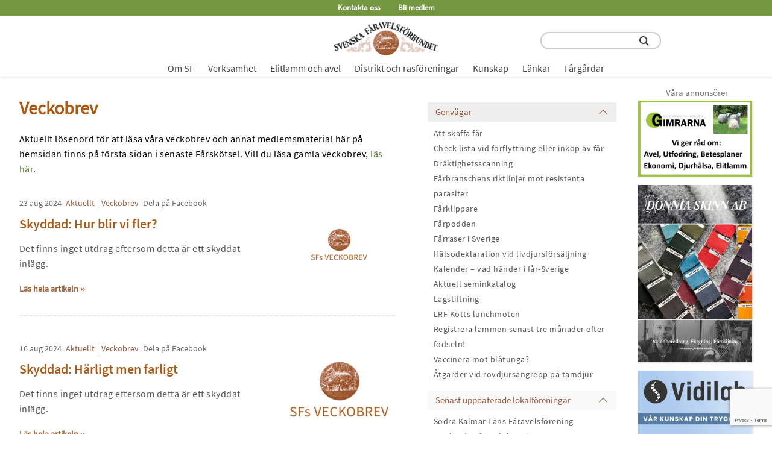

--- FILE ---
content_type: text/html; charset=UTF-8
request_url: https://faravelsforbundet.se/veckobrev/page/8/
body_size: 23455
content:
<!DOCTYPE html>
<html lang="sv-SE">
<head>
<meta http-equiv="Content-Type" content="text/html; charset=UTF-8" />
<meta name="viewport" content="width=device-width, initial-scale=1.0">
<!--<link rel="shortcut icon" href="/wp-content/uploads/2020/10/Logo_Insta-small.png" type="image/x-icon" />-->
 
<meta name="description" content=""/>
	
<meta name="google-site-verification" content="google-site-verification=d9C5bsr_Cjsub58y7kaShJBeOTR7PEzBdq-gNqP3cYU">
	
	<link rel="preload" as="font" crossorigin="anonymous" href="/wp-content/themes/strawberry/SourceSansPro-Regular.ttf"/>
			<link rel="preload" as="font" crossorigin="anonymous" href="/wp-content/themes/strawberry/SourceSansPro-SemiBold.ttf"/>
		<style>@font-face {font-family:"SourceSansPro-Regular";font-display: swap;src: url("/wp-content/themes/strawberry/SourceSansPro-Regular.ttf");format("truetype");font-weight: normal;font-style: normal;}@font-face {font-family:"SourceSansPro-SemiBold";font-display: swap;src: url("/wp-content/themes/strawberry/SourceSansPro-SemiBold.ttf");format("truetype");font-weight: normal;font-style: normal;}body{font-family:SourceSansPro-Regular;}</style>	
<title>Veckobrev &#8211; Sida 8 &#8211; Svenska Fåravelsförbundet</title>
<meta name='robots' content='max-image-preview:large' />
	<style>img:is([sizes="auto" i], [sizes^="auto," i]) { contain-intrinsic-size: 3000px 1500px }</style>
	<style id='classic-theme-styles-inline-css' type='text/css'>
/*! This file is auto-generated */
.wp-block-button__link{color:#fff;background-color:#32373c;border-radius:9999px;box-shadow:none;text-decoration:none;padding:calc(.667em + 2px) calc(1.333em + 2px);font-size:1.125em}.wp-block-file__button{background:#32373c;color:#fff;text-decoration:none}
</style>
<style id='global-styles-inline-css' type='text/css'>
:root{--wp--preset--aspect-ratio--square: 1;--wp--preset--aspect-ratio--4-3: 4/3;--wp--preset--aspect-ratio--3-4: 3/4;--wp--preset--aspect-ratio--3-2: 3/2;--wp--preset--aspect-ratio--2-3: 2/3;--wp--preset--aspect-ratio--16-9: 16/9;--wp--preset--aspect-ratio--9-16: 9/16;--wp--preset--color--black: #000000;--wp--preset--color--cyan-bluish-gray: #abb8c3;--wp--preset--color--white: #ffffff;--wp--preset--color--pale-pink: #f78da7;--wp--preset--color--vivid-red: #cf2e2e;--wp--preset--color--luminous-vivid-orange: #ff6900;--wp--preset--color--luminous-vivid-amber: #fcb900;--wp--preset--color--light-green-cyan: #7bdcb5;--wp--preset--color--vivid-green-cyan: #00d084;--wp--preset--color--pale-cyan-blue: #8ed1fc;--wp--preset--color--vivid-cyan-blue: #0693e3;--wp--preset--color--vivid-purple: #9b51e0;--wp--preset--gradient--vivid-cyan-blue-to-vivid-purple: linear-gradient(135deg,rgba(6,147,227,1) 0%,rgb(155,81,224) 100%);--wp--preset--gradient--light-green-cyan-to-vivid-green-cyan: linear-gradient(135deg,rgb(122,220,180) 0%,rgb(0,208,130) 100%);--wp--preset--gradient--luminous-vivid-amber-to-luminous-vivid-orange: linear-gradient(135deg,rgba(252,185,0,1) 0%,rgba(255,105,0,1) 100%);--wp--preset--gradient--luminous-vivid-orange-to-vivid-red: linear-gradient(135deg,rgba(255,105,0,1) 0%,rgb(207,46,46) 100%);--wp--preset--gradient--very-light-gray-to-cyan-bluish-gray: linear-gradient(135deg,rgb(238,238,238) 0%,rgb(169,184,195) 100%);--wp--preset--gradient--cool-to-warm-spectrum: linear-gradient(135deg,rgb(74,234,220) 0%,rgb(151,120,209) 20%,rgb(207,42,186) 40%,rgb(238,44,130) 60%,rgb(251,105,98) 80%,rgb(254,248,76) 100%);--wp--preset--gradient--blush-light-purple: linear-gradient(135deg,rgb(255,206,236) 0%,rgb(152,150,240) 100%);--wp--preset--gradient--blush-bordeaux: linear-gradient(135deg,rgb(254,205,165) 0%,rgb(254,45,45) 50%,rgb(107,0,62) 100%);--wp--preset--gradient--luminous-dusk: linear-gradient(135deg,rgb(255,203,112) 0%,rgb(199,81,192) 50%,rgb(65,88,208) 100%);--wp--preset--gradient--pale-ocean: linear-gradient(135deg,rgb(255,245,203) 0%,rgb(182,227,212) 50%,rgb(51,167,181) 100%);--wp--preset--gradient--electric-grass: linear-gradient(135deg,rgb(202,248,128) 0%,rgb(113,206,126) 100%);--wp--preset--gradient--midnight: linear-gradient(135deg,rgb(2,3,129) 0%,rgb(40,116,252) 100%);--wp--preset--font-size--small: 13px;--wp--preset--font-size--medium: 20px;--wp--preset--font-size--large: 36px;--wp--preset--font-size--x-large: 42px;--wp--preset--spacing--20: 0.44rem;--wp--preset--spacing--30: 0.67rem;--wp--preset--spacing--40: 1rem;--wp--preset--spacing--50: 1.5rem;--wp--preset--spacing--60: 2.25rem;--wp--preset--spacing--70: 3.38rem;--wp--preset--spacing--80: 5.06rem;--wp--preset--shadow--natural: 6px 6px 9px rgba(0, 0, 0, 0.2);--wp--preset--shadow--deep: 12px 12px 50px rgba(0, 0, 0, 0.4);--wp--preset--shadow--sharp: 6px 6px 0px rgba(0, 0, 0, 0.2);--wp--preset--shadow--outlined: 6px 6px 0px -3px rgba(255, 255, 255, 1), 6px 6px rgba(0, 0, 0, 1);--wp--preset--shadow--crisp: 6px 6px 0px rgba(0, 0, 0, 1);}:where(.is-layout-flex){gap: 0.5em;}:where(.is-layout-grid){gap: 0.5em;}body .is-layout-flex{display: flex;}.is-layout-flex{flex-wrap: wrap;align-items: center;}.is-layout-flex > :is(*, div){margin: 0;}body .is-layout-grid{display: grid;}.is-layout-grid > :is(*, div){margin: 0;}:where(.wp-block-columns.is-layout-flex){gap: 2em;}:where(.wp-block-columns.is-layout-grid){gap: 2em;}:where(.wp-block-post-template.is-layout-flex){gap: 1.25em;}:where(.wp-block-post-template.is-layout-grid){gap: 1.25em;}.has-black-color{color: var(--wp--preset--color--black) !important;}.has-cyan-bluish-gray-color{color: var(--wp--preset--color--cyan-bluish-gray) !important;}.has-white-color{color: var(--wp--preset--color--white) !important;}.has-pale-pink-color{color: var(--wp--preset--color--pale-pink) !important;}.has-vivid-red-color{color: var(--wp--preset--color--vivid-red) !important;}.has-luminous-vivid-orange-color{color: var(--wp--preset--color--luminous-vivid-orange) !important;}.has-luminous-vivid-amber-color{color: var(--wp--preset--color--luminous-vivid-amber) !important;}.has-light-green-cyan-color{color: var(--wp--preset--color--light-green-cyan) !important;}.has-vivid-green-cyan-color{color: var(--wp--preset--color--vivid-green-cyan) !important;}.has-pale-cyan-blue-color{color: var(--wp--preset--color--pale-cyan-blue) !important;}.has-vivid-cyan-blue-color{color: var(--wp--preset--color--vivid-cyan-blue) !important;}.has-vivid-purple-color{color: var(--wp--preset--color--vivid-purple) !important;}.has-black-background-color{background-color: var(--wp--preset--color--black) !important;}.has-cyan-bluish-gray-background-color{background-color: var(--wp--preset--color--cyan-bluish-gray) !important;}.has-white-background-color{background-color: var(--wp--preset--color--white) !important;}.has-pale-pink-background-color{background-color: var(--wp--preset--color--pale-pink) !important;}.has-vivid-red-background-color{background-color: var(--wp--preset--color--vivid-red) !important;}.has-luminous-vivid-orange-background-color{background-color: var(--wp--preset--color--luminous-vivid-orange) !important;}.has-luminous-vivid-amber-background-color{background-color: var(--wp--preset--color--luminous-vivid-amber) !important;}.has-light-green-cyan-background-color{background-color: var(--wp--preset--color--light-green-cyan) !important;}.has-vivid-green-cyan-background-color{background-color: var(--wp--preset--color--vivid-green-cyan) !important;}.has-pale-cyan-blue-background-color{background-color: var(--wp--preset--color--pale-cyan-blue) !important;}.has-vivid-cyan-blue-background-color{background-color: var(--wp--preset--color--vivid-cyan-blue) !important;}.has-vivid-purple-background-color{background-color: var(--wp--preset--color--vivid-purple) !important;}.has-black-border-color{border-color: var(--wp--preset--color--black) !important;}.has-cyan-bluish-gray-border-color{border-color: var(--wp--preset--color--cyan-bluish-gray) !important;}.has-white-border-color{border-color: var(--wp--preset--color--white) !important;}.has-pale-pink-border-color{border-color: var(--wp--preset--color--pale-pink) !important;}.has-vivid-red-border-color{border-color: var(--wp--preset--color--vivid-red) !important;}.has-luminous-vivid-orange-border-color{border-color: var(--wp--preset--color--luminous-vivid-orange) !important;}.has-luminous-vivid-amber-border-color{border-color: var(--wp--preset--color--luminous-vivid-amber) !important;}.has-light-green-cyan-border-color{border-color: var(--wp--preset--color--light-green-cyan) !important;}.has-vivid-green-cyan-border-color{border-color: var(--wp--preset--color--vivid-green-cyan) !important;}.has-pale-cyan-blue-border-color{border-color: var(--wp--preset--color--pale-cyan-blue) !important;}.has-vivid-cyan-blue-border-color{border-color: var(--wp--preset--color--vivid-cyan-blue) !important;}.has-vivid-purple-border-color{border-color: var(--wp--preset--color--vivid-purple) !important;}.has-vivid-cyan-blue-to-vivid-purple-gradient-background{background: var(--wp--preset--gradient--vivid-cyan-blue-to-vivid-purple) !important;}.has-light-green-cyan-to-vivid-green-cyan-gradient-background{background: var(--wp--preset--gradient--light-green-cyan-to-vivid-green-cyan) !important;}.has-luminous-vivid-amber-to-luminous-vivid-orange-gradient-background{background: var(--wp--preset--gradient--luminous-vivid-amber-to-luminous-vivid-orange) !important;}.has-luminous-vivid-orange-to-vivid-red-gradient-background{background: var(--wp--preset--gradient--luminous-vivid-orange-to-vivid-red) !important;}.has-very-light-gray-to-cyan-bluish-gray-gradient-background{background: var(--wp--preset--gradient--very-light-gray-to-cyan-bluish-gray) !important;}.has-cool-to-warm-spectrum-gradient-background{background: var(--wp--preset--gradient--cool-to-warm-spectrum) !important;}.has-blush-light-purple-gradient-background{background: var(--wp--preset--gradient--blush-light-purple) !important;}.has-blush-bordeaux-gradient-background{background: var(--wp--preset--gradient--blush-bordeaux) !important;}.has-luminous-dusk-gradient-background{background: var(--wp--preset--gradient--luminous-dusk) !important;}.has-pale-ocean-gradient-background{background: var(--wp--preset--gradient--pale-ocean) !important;}.has-electric-grass-gradient-background{background: var(--wp--preset--gradient--electric-grass) !important;}.has-midnight-gradient-background{background: var(--wp--preset--gradient--midnight) !important;}.has-small-font-size{font-size: var(--wp--preset--font-size--small) !important;}.has-medium-font-size{font-size: var(--wp--preset--font-size--medium) !important;}.has-large-font-size{font-size: var(--wp--preset--font-size--large) !important;}.has-x-large-font-size{font-size: var(--wp--preset--font-size--x-large) !important;}
:where(.wp-block-post-template.is-layout-flex){gap: 1.25em;}:where(.wp-block-post-template.is-layout-grid){gap: 1.25em;}
:where(.wp-block-columns.is-layout-flex){gap: 2em;}:where(.wp-block-columns.is-layout-grid){gap: 2em;}
:root :where(.wp-block-pullquote){font-size: 1.5em;line-height: 1.6;}
</style>
<link rel='stylesheet' id='contact-form-7-css' href='https://faravelsforbundet.se/wp-content/plugins/contact-form-7/includes/css/styles.css?ver=6.1.4' type='text/css' media='all' />
<link rel='stylesheet' id='style-css' href='https://faravelsforbundet.se/wp-content/themes/strawberry/style.css?ver=1758025077' type='text/css' media='all' />
<link rel="https://api.w.org/" href="https://faravelsforbundet.se/wp-json/" /><link rel="alternate" title="JSON" type="application/json" href="https://faravelsforbundet.se/wp-json/wp/v2/pages/23017" /><link rel="canonical" href="https://faravelsforbundet.se/veckobrev/" />
<link rel='shortlink' href='https://faravelsforbundet.se/?p=23017' />
<link rel="icon" href="https://faravelsforbundet.se/wp-content/uploads/2021/02/cropped-SFfavicon-32x32.png" sizes="32x32" />
<link rel="icon" href="https://faravelsforbundet.se/wp-content/uploads/2021/02/cropped-SFfavicon-192x192.png" sizes="192x192" />
<link rel="apple-touch-icon" href="https://faravelsforbundet.se/wp-content/uploads/2021/02/cropped-SFfavicon-180x180.png" />
<meta name="msapplication-TileImage" content="https://faravelsforbundet.se/wp-content/uploads/2021/02/cropped-SFfavicon-270x270.png" />
	<!-- Global site tag (gtag.js) - Google Analytics -->
	<script async src="https://www.googletagmanager.com/gtag/js?id=G-P7TSY92XS1"></script>
<script>
  window.dataLayer = window.dataLayer || [];
  function gtag(){dataLayer.push(arguments);}
  gtag('js', new Date());

  gtag('config', 'G-P7TSY92XS1');
</script>
</head>
<body class="paged wp-singular page-template-default page page-id-23017 paged-8 page-paged-8 wp-theme-strawberry" style="scroll-behavior: smooth;">

<div id="desktop-menu" class="desktop-menu ">
<div class="menu-main-menu-container"><ul id="menu-main-menu" class="menu"><li id="menu-item-21601" class="level-1 menu-item menu-item-type-post_type menu-item-object-page current-menu-ancestor current_page_ancestor menu-item-has-children menu-item-21601"><a href="https://faravelsforbundet.se/om-sf/">Om SF</a>
<ul class="sub-menu">
	<li id="menu-item-21603" class="title-1 menu-item menu-item-type-custom menu-item-object-custom current-menu-ancestor menu-item-has-children menu-item-21603"><a href="#">Om SF</a>
	<ul class="sub-menu">
		<li id="menu-item-21604" class="title-2 menu-item menu-item-type-custom menu-item-object-custom menu-item-has-children menu-item-21604"><a href="#">Kontakt</a>
		<ul class="sub-menu">
			<li id="menu-item-6050" class="menu-item menu-item-type-post_type menu-item-object-page menu-item-6050"><a href="https://faravelsforbundet.se/kontakta-oss/">Kontakta oss</a></li>
			<li id="menu-item-22929" class="menu-item menu-item-type-post_type menu-item-object-page menu-item-22929"><a href="https://faravelsforbundet.se/bli-medlem2/">Bli medlem</a></li>
			<li id="menu-item-21783" class="menu-item menu-item-type-post_type menu-item-object-page menu-item-21783"><a href="https://faravelsforbundet.se/styrelse-och-valberedning/">Styrelse och valberedning</a></li>
		</ul>
</li>
		<li id="menu-item-21615" class="title-2 menu-item menu-item-type-custom menu-item-object-custom current-menu-ancestor current-menu-parent menu-item-has-children menu-item-21615"><a href="#">Kommunikation</a>
		<ul class="sub-menu">
			<li id="menu-item-22453" class="menu-item menu-item-type-post_type menu-item-object-page menu-item-22453"><a href="https://faravelsforbundet.se/tidningen-farskotsel/">Tidningen Fårskötsel</a></li>
			<li id="menu-item-22454" class="menu-item menu-item-type-post_type menu-item-object-page menu-item-22454"><a href="https://faravelsforbundet.se/hemsidan/">Om hemsidan</a></li>
			<li id="menu-item-23019" class="menu-item menu-item-type-post_type menu-item-object-page current-menu-item page_item page-item-23017 current_page_item menu-item-23019"><a href="https://faravelsforbundet.se/veckobrev/" aria-current="page">Veckobrev</a></li>
			<li id="menu-item-14219" class="menu-item menu-item-type-post_type menu-item-object-page menu-item-14219"><a href="https://faravelsforbundet.se/farpodden/">Fårpodden</a></li>
			<li id="menu-item-21733" class="menu-item menu-item-type-post_type menu-item-object-post menu-item-21733"><a href="https://faravelsforbundet.se/sf-i-sociala-medier/">SF i sociala medier</a></li>
			<li id="menu-item-36182" class="menu-item menu-item-type-post_type menu-item-object-page menu-item-36182"><a href="https://faravelsforbundet.se/pressmeddelanden-fran-sf/">Press</a></li>
			<li id="menu-item-5929" class="menu-item menu-item-type-post_type menu-item-object-page menu-item-5929"><a href="https://faravelsforbundet.se/annonsera-pa-hemsidan-och-i-farskotsel/">Annonsera på hemsidan och i Fårskötsel</a></li>
		</ul>
</li>
		<li id="menu-item-21605" class="title-2 menu-item menu-item-type-custom menu-item-object-custom menu-item-has-children menu-item-21605"><a href="#">Förbundsinformation</a>
		<ul class="sub-menu">
			<li id="menu-item-6051" class="menu-item menu-item-type-post_type menu-item-object-page menu-item-6051"><a href="https://faravelsforbundet.se/vad-gor-sf-for-dig/">Vad gör SF för dig?</a></li>
			<li id="menu-item-6302" class="menu-item menu-item-type-post_type menu-item-object-page menu-item-6302"><a href="https://faravelsforbundet.se/arsstamma/">Årsstämma</a></li>
			<li id="menu-item-5894" class="menu-item menu-item-type-post_type menu-item-object-page menu-item-5894"><a href="https://faravelsforbundet.se/forbundsnytt/">Förbundsnytt</a></li>
			<li id="menu-item-12067" class="menu-item menu-item-type-post_type menu-item-object-page menu-item-12067"><a href="https://faravelsforbundet.se/presentation-av-styrelsen/">Presentation av styrelse och adjungerade</a></li>
			<li id="menu-item-21966" class="menu-item menu-item-type-post_type menu-item-object-page menu-item-21966"><a href="https://faravelsforbundet.se/samarbetspartners/">Samarbetspartners</a></li>
		</ul>
</li>
		<li id="menu-item-21607" class="title-2 menu-item menu-item-type-custom menu-item-object-custom menu-item-has-children menu-item-21607"><a href="#">Stadgar &#038; dokument</a>
		<ul class="sub-menu">
			<li id="menu-item-6055" class="menu-item menu-item-type-post_type menu-item-object-page menu-item-6055"><a href="https://faravelsforbundet.se/stadgar-och-policyer/">Stadgar och policyer</a></li>
			<li id="menu-item-33645" class="menu-item menu-item-type-post_type menu-item-object-post menu-item-33645"><a href="https://faravelsforbundet.se/sa-behandlar-sf-dina-personuppgifter/">GDPR</a></li>
			<li id="menu-item-62368" class="menu-item menu-item-type-post_type menu-item-object-page menu-item-62368"><a href="https://faravelsforbundet.se/stammoprotokoll/">Protokoll från årsstämmor</a></li>
			<li id="menu-item-22617" class="menu-item menu-item-type-post_type menu-item-object-page menu-item-22617"><a href="https://faravelsforbundet.se/arsredovisningar/">Årsredovisningar</a></li>
		</ul>
</li>
		<li id="menu-item-21606" class="title-2 menu-item menu-item-type-custom menu-item-object-custom menu-item-has-children menu-item-21606"><a href="#">Priser och utmärkelser</a>
		<ul class="sub-menu">
			<li id="menu-item-12861" class="menu-item menu-item-type-post_type menu-item-object-page menu-item-12861"><a href="https://faravelsforbundet.se/arets-farforetagare/">Årets Fårföretagare</a></li>
			<li id="menu-item-6058" class="menu-item menu-item-type-post_type menu-item-object-page menu-item-6058"><a href="https://faravelsforbundet.se/sfs-speciella-pris/">SFs Speciella Pris</a></li>
			<li id="menu-item-44489" class="menu-item menu-item-type-post_type menu-item-object-page menu-item-44489"><a href="https://faravelsforbundet.se/sfs-fortjanstnalar/">SFs förtjänstnålar</a></li>
		</ul>
</li>
	</ul>
</li>
</ul>
</li>
<li id="menu-item-21602" class="level-1 menu-item menu-item-type-post_type menu-item-object-page menu-item-has-children menu-item-21602"><a href="https://faravelsforbundet.se/verksamhet/">Verksamhet</a>
<ul class="sub-menu">
	<li id="menu-item-21609" class="title-1 menu-item menu-item-type-custom menu-item-object-custom menu-item-has-children menu-item-21609"><a href="#">Verksamhet</a>
	<ul class="sub-menu">
		<li id="menu-item-22215" class="title-2-ns menu-item menu-item-type-custom menu-item-object-custom menu-item-has-children menu-item-22215"><a href="#">Ansvarsområden verksamhet</a>
		<ul class="sub-menu">
			<li id="menu-item-22179" class="menu-item menu-item-type-post_type menu-item-object-page menu-item-22179"><a href="https://faravelsforbundet.se/vara-verksamhetsomraden/">Våra verksamhetsområden</a></li>
			<li id="menu-item-48194" class="menu-item menu-item-type-post_type menu-item-object-page menu-item-48194"><a href="https://faravelsforbundet.se/farkalendern/">Kalender – vad händer i får-Sverige</a></li>
			<li id="menu-item-63687" class="menu-item menu-item-type-custom menu-item-object-custom menu-item-63687"><a href="https://faravelsforbundet.se/genvagar/">Genvägar till populära ämnen</a></li>
		</ul>
</li>
		<li id="menu-item-21610" class="title-2 menu-item menu-item-type-custom menu-item-object-custom menu-item-has-children menu-item-21610"><a href="#">Avel</a>
		<ul class="sub-menu">
			<li id="menu-item-22217" class="menu-item menu-item-type-post_type menu-item-object-page menu-item-22217"><a href="https://faravelsforbundet.se/avel/">Ansvariga för avelsfrågor</a></li>
			<li id="menu-item-21867" class="menu-item menu-item-type-custom menu-item-object-custom menu-item-21867"><a href="#">> mer om avel, se menyvalet ELITLAMM &#038; AVEL</a></li>
		</ul>
</li>
		<li id="menu-item-21614" class="title-2 menu-item menu-item-type-custom menu-item-object-custom menu-item-has-children menu-item-21614"><a href="#">Medlemsfrågor</a>
		<ul class="sub-menu">
			<li id="menu-item-22361" class="menu-item menu-item-type-post_type menu-item-object-page menu-item-22361"><a href="https://faravelsforbundet.se/medlemsfragor/">Medlemsfrågor</a></li>
			<li id="menu-item-59672" class="menu-item menu-item-type-post_type menu-item-object-page menu-item-59672"><a href="https://faravelsforbundet.se/digitala-medlemstraffar/">Digitala medlemsträffar</a></li>
			<li id="menu-item-62497" class="menu-item menu-item-type-post_type menu-item-object-page menu-item-62497"><a href="https://faravelsforbundet.se/att-skaffa-far/">Att skaffa får</a></li>
			<li id="menu-item-25691" class="menu-item menu-item-type-post_type menu-item-object-page menu-item-25691"><a href="https://faravelsforbundet.se/bestall-aktuella-trycksaker/">Beställ trycksaker</a></li>
			<li id="menu-item-22365" class="menu-item menu-item-type-post_type menu-item-object-page menu-item-22365"><a href="https://faravelsforbundet.se/utbildning/">Utbildning</a></li>
			<li id="menu-item-49280" class="menu-item menu-item-type-custom menu-item-object-custom menu-item-49280"><a target="_blank" href="https://www.lrf.se/om-lrf/lrfs-branschavdelningar/lrf-kott/lunchmoten/">LRF Kötts lunchmöten</a></li>
			<li id="menu-item-49285" class="menu-item menu-item-type-post_type menu-item-object-page menu-item-49285"><a href="https://faravelsforbundet.se/farkalendern/">Kalender – vad händer i får-Sverige</a></li>
		</ul>
</li>
		<li id="menu-item-21616" class="title-2 menu-item menu-item-type-custom menu-item-object-custom menu-item-has-children menu-item-21616"><a href="#">Näringspolitiskt arbete</a>
		<ul class="sub-menu">
			<li id="menu-item-37124" class="menu-item menu-item-type-post_type menu-item-object-page menu-item-37124"><a href="https://faravelsforbundet.se/marknadsfragor/">Marknadsfrågor</a></li>
			<li id="menu-item-5901" class="menu-item menu-item-type-post_type menu-item-object-page menu-item-5901"><a href="https://faravelsforbundet.se/marknadsstatistik/">Marknadsstatistik</a></li>
			<li id="menu-item-22416" class="menu-item menu-item-type-post_type menu-item-object-page menu-item-22416"><a href="https://faravelsforbundet.se/naringspolitik-marknad/">Näringspolitiskt arbete</a></li>
			<li id="menu-item-6056" class="menu-item menu-item-type-post_type menu-item-object-page menu-item-6056"><a href="https://faravelsforbundet.se/remissvar/">Remissvar</a></li>
			<li id="menu-item-21969" class="menu-item menu-item-type-post_type menu-item-object-page menu-item-21969"><a href="https://faravelsforbundet.se/rovdjur/">Rovdjur</a></li>
		</ul>
</li>
		<li id="menu-item-21911" class="title-2 menu-item menu-item-type-custom menu-item-object-custom menu-item-has-children menu-item-21911"><a href="#">Produktion</a>
		<ul class="sub-menu">
			<li id="menu-item-21971" class="menu-item menu-item-type-post_type menu-item-object-page menu-item-21971"><a href="https://faravelsforbundet.se/djurhalsa/">Djurhälsa</a></li>
			<li id="menu-item-61085" class="menu-item menu-item-type-post_type menu-item-object-page menu-item-61085"><a href="https://faravelsforbundet.se/lammproduktion/">Lammproduktion</a></li>
			<li id="menu-item-22391" class="menu-item menu-item-type-post_type menu-item-object-page menu-item-22391"><a href="https://faravelsforbundet.se/kott-och-marknad/">Kött</a></li>
			<li id="menu-item-22397" class="menu-item menu-item-type-post_type menu-item-object-page menu-item-22397"><a href="https://faravelsforbundet.se/smaskalig-verksamhet/">Vidareförädling livsmedel</a></li>
			<li id="menu-item-22425" class="menu-item menu-item-type-post_type menu-item-object-page menu-item-22425"><a href="https://faravelsforbundet.se/skinn/">Skinn</a></li>
			<li id="menu-item-22428" class="menu-item menu-item-type-post_type menu-item-object-page menu-item-22428"><a href="https://faravelsforbundet.se/ull/">Ull</a></li>
		</ul>
</li>
		<li id="menu-item-21608" class="title-2 menu-item menu-item-type-custom menu-item-object-custom menu-item-has-children menu-item-21608"><a href="#">Forskning</a>
		<ul class="sub-menu">
			<li id="menu-item-58942" class="menu-item menu-item-type-taxonomy menu-item-object-category menu-item-58942"><a href="https://faravelsforbundet.se/category/forskning/">Forskningsnyheter</a></li>
			<li id="menu-item-6047" class="menu-item menu-item-type-post_type menu-item-object-page menu-item-6047"><a href="https://faravelsforbundet.se/stiftelsen-svensk-farforskning/">Stiftelsen Svensk Fårforskning (SSF)</a></li>
			<li id="menu-item-5898" class="menu-item menu-item-type-post_type menu-item-object-page menu-item-5898"><a href="https://faravelsforbundet.se/internorden/">InterNorden</a></li>
		</ul>
</li>
	</ul>
</li>
</ul>
</li>
<li id="menu-item-6159" class="level-1 menu-item menu-item-type-post_type menu-item-object-page menu-item-has-children menu-item-6159"><a href="https://faravelsforbundet.se/om-elitlamm/">Elitlamm och avel</a>
<ul class="sub-menu">
	<li id="menu-item-21619" class="title-1 menu-item menu-item-type-custom menu-item-object-custom menu-item-has-children menu-item-21619"><a href="#">Elitlamm och avel</a>
	<ul class="sub-menu">
		<li id="menu-item-21844" class="title-2 menu-item menu-item-type-custom menu-item-object-custom menu-item-has-children menu-item-21844"><a href="#">Elitlamm</a>
		<ul class="sub-menu">
			<li id="menu-item-6027" class="menu-item menu-item-type-post_type menu-item-object-page menu-item-6027"><a href="https://faravelsforbundet.se/nyheter-elitlamm/">Nyheter Elitlamm</a></li>
			<li id="menu-item-6158" class="menu-item menu-item-type-post_type menu-item-object-page menu-item-6158"><a href="https://faravelsforbundet.se/om-elitlamm/">Om Elitlamm</a></li>
			<li id="menu-item-6020" class="menu-item menu-item-type-post_type menu-item-object-page menu-item-6020"><a href="https://faravelsforbundet.se/elitlamms-produkter/">Elitlamms produkter</a></li>
			<li id="menu-item-42676" class="menu-item menu-item-type-post_type menu-item-object-page menu-item-42676"><a href="https://faravelsforbundet.se/regler-for-registrering-av-djur-i-elitlamm-avel/">Regler för registrering av djur i Elitlamm Avel</a></li>
			<li id="menu-item-42928" class="menu-item menu-item-type-post_type menu-item-object-page menu-item-42928"><a href="https://faravelsforbundet.se/harstamningsbevis/">Härstamningsbevis</a></li>
			<li id="menu-item-6022" class="menu-item menu-item-type-post_type menu-item-object-page menu-item-6022"><a href="https://faravelsforbundet.se/kansliet/">Kansliets tjänster</a></li>
			<li id="menu-item-58812" class="menu-item menu-item-type-post_type menu-item-object-page menu-item-58812"><a href="https://faravelsforbundet.se/arsstatistik-elitlamm/">Årsstatistik Elitlamm</a></li>
			<li id="menu-item-22480" class="menu-item menu-item-type-custom menu-item-object-custom menu-item-22480"><a target="_blank" href="https://www.elitlamm.com/pub/default.aspx">Logga in i Elitlamm</a></li>
		</ul>
</li>
		<li id="menu-item-21845" class="title-2 menu-item menu-item-type-custom menu-item-object-custom menu-item-has-children menu-item-21845"><a href="#">Avel</a>
		<ul class="sub-menu">
			<li id="menu-item-28693" class="menu-item menu-item-type-post_type menu-item-object-page menu-item-28693"><a href="https://faravelsforbundet.se/avel/">Ansvariga för avelsfrågor</a></li>
			<li id="menu-item-46035" class="menu-item menu-item-type-post_type menu-item-object-page menu-item-46035"><a href="https://faravelsforbundet.se/avelsprogram/">Avelsorganisation och avelsprogram</a></li>
			<li id="menu-item-6023" class="menu-item menu-item-type-post_type menu-item-object-page menu-item-6023"><a href="https://faravelsforbundet.se/avelsvardering/">Avelsvärdering</a></li>
			<li id="menu-item-6024" class="menu-item menu-item-type-post_type menu-item-object-page menu-item-6024"><a href="https://faravelsforbundet.se/monstring-riksbedomning/">Mönstring och riksbedömning</a></li>
			<li id="menu-item-6026" class="menu-item menu-item-type-post_type menu-item-object-page menu-item-6026"><a href="https://faravelsforbundet.se/semin/">Semin</a></li>
			<li id="menu-item-22478" class="menu-item menu-item-type-post_type menu-item-object-page menu-item-22478"><a href="https://faravelsforbundet.se/avel-allmant/">Avel övrigt</a></li>
		</ul>
</li>
		<li id="menu-item-21846" class="title-2 menu-item menu-item-type-custom menu-item-object-custom menu-item-has-children menu-item-21846"><a href="#">Övrigt</a>
		<ul class="sub-menu">
			<li id="menu-item-46036" class="menu-item menu-item-type-taxonomy menu-item-object-category menu-item-46036"><a href="https://faravelsforbundet.se/category/farraser/">Fårraser</a></li>
			<li id="menu-item-6025" class="menu-item menu-item-type-post_type menu-item-object-page menu-item-6025"><a href="https://faravelsforbundet.se/baggauktioner/">Baggauktioner</a></li>
		</ul>
</li>
	</ul>
</li>
</ul>
</li>
<li id="menu-item-5903" class="level-1 menu-item menu-item-type-post_type menu-item-object-page menu-item-has-children menu-item-5903"><a href="https://faravelsforbundet.se/lokalforeningar/">Distrikt och rasföreningar</a>
<ul class="sub-menu">
	<li id="menu-item-21843" class="title-1 menu-item menu-item-type-custom menu-item-object-custom menu-item-has-children menu-item-21843"><a href="#">Distrikt och rasföreningar</a>
	<ul class="sub-menu">
		<li id="menu-item-35295" class="title-2 menu-item menu-item-type-custom menu-item-object-custom menu-item-has-children menu-item-35295"><a href="#">Mer information</a>
		<ul class="sub-menu">
			<li id="menu-item-26127" class="menu-item menu-item-type-post_type menu-item-object-post menu-item-26127"><a href="https://faravelsforbundet.se/om-ras-och-lokalforeningarnas-sidor/">Information till SFs distrikt och rasföreningar</a></li>
			<li id="menu-item-35300" class="menu-item menu-item-type-post_type menu-item-object-post menu-item-35300"><a href="https://faravelsforbundet.se/medlemsskap-i-den-lokala-farforeningen/">Medlemskap i den lokala distriktsföreningen</a></li>
		</ul>
</li>
		<li id="menu-item-21840" class="title-2 menu-item menu-item-type-custom menu-item-object-custom menu-item-has-children menu-item-21840"><a href="#">Norra Sverige</a>
		<ul class="sub-menu">
			<li id="menu-item-22767" class="menu-item menu-item-type-post_type menu-item-object-post menu-item-22767"><a href="https://faravelsforbundet.se/jamtlands-faravelsforening/">Jämtlands Läns Fåravelsförening</a></li>
			<li id="menu-item-22772" class="menu-item menu-item-type-post_type menu-item-object-post menu-item-22772"><a href="https://faravelsforbundet.se/norrbottens-lans-faravelsforening/">Norrbottens Läns Fåravelsförening</a></li>
			<li id="menu-item-25141" class="menu-item menu-item-type-post_type menu-item-object-post menu-item-25141"><a href="https://faravelsforbundet.se/vasterbottens-faravelsforening/">Västerbottens Fårägare</a></li>
			<li id="menu-item-22782" class="menu-item menu-item-type-post_type menu-item-object-post menu-item-22782"><a href="https://faravelsforbundet.se/vasternorrlands-faravelsforening/">Västernorrlands Fåravelsförening</a></li>
		</ul>
</li>
		<li id="menu-item-22903" class="title-2 menu-item menu-item-type-custom menu-item-object-custom menu-item-has-children menu-item-22903"><a href="#">Mellansverige</a>
		<ul class="sub-menu">
			<li id="menu-item-22342" class="menu-item menu-item-type-post_type menu-item-object-post menu-item-22342"><a href="https://faravelsforbundet.se/bohuslans-faruppfodare/">Bohusläns fåruppfödare</a></li>
			<li id="menu-item-22019" class="menu-item menu-item-type-post_type menu-item-object-post menu-item-22019"><a href="https://faravelsforbundet.se/dalarnas-faravelsforening/">Dalarnas Fåravelsförening</a></li>
			<li id="menu-item-22639" class="menu-item menu-item-type-post_type menu-item-object-post menu-item-22639"><a href="https://faravelsforbundet.se/gavleborgs-faravelsforening/">Gävleborgs Fåravelsförening</a></li>
			<li id="menu-item-22775" class="menu-item menu-item-type-post_type menu-item-object-post menu-item-22775"><a href="https://faravelsforbundet.se/norra-alvsborgs-faravelsforening/">Norra Älvsborgs Fåravelsförening</a></li>
			<li id="menu-item-22777" class="menu-item menu-item-type-post_type menu-item-object-post menu-item-22777"><a href="https://faravelsforbundet.se/skaraborgs-faravelsforening/">Skaraborgs Fåravelsförening</a></li>
			<li id="menu-item-22780" class="menu-item menu-item-type-post_type menu-item-object-post menu-item-22780"><a href="https://faravelsforbundet.se/sodermanlands-lans-faravelsforening/">Södermanlands Läns Fåravelsförening</a></li>
			<li id="menu-item-22779" class="menu-item menu-item-type-post_type menu-item-object-post menu-item-22779"><a href="https://faravelsforbundet.se/upplands-faravelsforening/">Upplands Fåravelsförening</a></li>
			<li id="menu-item-22781" class="menu-item menu-item-type-post_type menu-item-object-post menu-item-22781"><a href="https://faravelsforbundet.se/varmlands-lans-faravelsforening/">Värmlands Läns Fåravelsförening</a></li>
			<li id="menu-item-25140" class="menu-item menu-item-type-post_type menu-item-object-post menu-item-25140"><a href="https://faravelsforbundet.se/vastmanlands-lans-faravelsforening/">Västmanlands Läns Fåravelsförening</a></li>
			<li id="menu-item-22770" class="menu-item menu-item-type-post_type menu-item-object-post menu-item-22770"><a href="https://faravelsforbundet.se/orebro-lans-faravelsforening/">Örebro Läns Fåravelsförening</a></li>
			<li id="menu-item-22771" class="menu-item menu-item-type-post_type menu-item-object-post menu-item-22771"><a href="https://faravelsforbundet.se/ostgotalamm/">Östgötalamm</a></li>
		</ul>
</li>
		<li id="menu-item-22904" class="title-2 menu-item menu-item-type-custom menu-item-object-custom menu-item-has-children menu-item-22904"><a href="#">Södra Sverige</a>
		<ul class="sub-menu">
			<li id="menu-item-22341" class="menu-item menu-item-type-post_type menu-item-object-post menu-item-22341"><a href="https://faravelsforbundet.se/blekinges-faravelsforening/">Blekinges Fåravelsförening</a></li>
			<li id="menu-item-22640" class="menu-item menu-item-type-post_type menu-item-object-post menu-item-22640"><a href="https://faravelsforbundet.se/hallands-faravelsforening/">Hallands Fåravelsförening</a></li>
			<li id="menu-item-22638" class="menu-item menu-item-type-post_type menu-item-object-post menu-item-22638"><a href="https://faravelsforbundet.se/gotlands-faravelsforening/">Gotlands Fåravelsförening</a></li>
			<li id="menu-item-22773" class="menu-item menu-item-type-post_type menu-item-object-post menu-item-22773"><a href="https://faravelsforbundet.se/jonkopings-faravelsforening/">Jönköpings Fåravelsförening</a></li>
			<li id="menu-item-22774" class="menu-item menu-item-type-post_type menu-item-object-post menu-item-22774"><a href="https://faravelsforbundet.se/kronobergs-lans-faravelsforening/">Kronobergs Läns Fåravelsförening</a></li>
			<li id="menu-item-21935" class="menu-item menu-item-type-post_type menu-item-object-post menu-item-21935"><a href="https://faravelsforbundet.se/norra-kalmar-lans-faravelsforening/">Norra Kalmar Läns Fåravelsförening</a></li>
			<li id="menu-item-22776" class="menu-item menu-item-type-post_type menu-item-object-post menu-item-22776"><a href="https://faravelsforbundet.se/sjuharads-faravelsforening/">Sjuhärads Fåravelsförening</a></li>
			<li id="menu-item-22778" class="menu-item menu-item-type-post_type menu-item-object-post menu-item-22778"><a href="https://faravelsforbundet.se/skanes-farintressenter/">Skånes Fårintressenter</a></li>
			<li id="menu-item-21936" class="menu-item menu-item-type-post_type menu-item-object-post menu-item-21936"><a href="https://faravelsforbundet.se/sodra-kalmar-lans-faravelsforening/">Södra Kalmar Läns Fåravelsförening</a></li>
		</ul>
</li>
		<li id="menu-item-21620" class="title-2 menu-item menu-item-type-custom menu-item-object-custom menu-item-has-children menu-item-21620"><a href="#">Rasföreningar</a>
		<ul class="sub-menu">
			<li id="menu-item-22794" class="menu-item menu-item-type-post_type menu-item-object-post menu-item-22794"><a href="https://faravelsforbundet.se/jamtlandsfaret/">Avelsföreningen Jämtlandsfåret</a></li>
			<li id="menu-item-22785" class="menu-item menu-item-type-post_type menu-item-object-post menu-item-22785"><a href="https://faravelsforbundet.se/foereningen-gute/">Föreningen Gutefåret</a></li>
			<li id="menu-item-22787" class="menu-item menu-item-type-post_type menu-item-object-post menu-item-22787"><a href="https://faravelsforbundet.se/foereningen-svenska-allmogefar/">Föreningen Svenska Allmogefår</a></li>
			<li id="menu-item-22789" class="menu-item menu-item-type-post_type menu-item-object-post menu-item-22789"><a href="https://faravelsforbundet.se/ryaklubben/">Föreningen Ryafåret</a></li>
			<li id="menu-item-22788" class="menu-item menu-item-type-post_type menu-item-object-post menu-item-22788"><a href="https://faravelsforbundet.se/gotlandsfarsforeningen/">Gotlandsfårsföreningen</a></li>
			<li id="menu-item-22786" class="menu-item menu-item-type-post_type menu-item-object-post menu-item-22786"><a href="https://faravelsforbundet.se/gutefarakademin/">GutefårAkademin</a></li>
			<li id="menu-item-22795" class="menu-item menu-item-type-post_type menu-item-object-post menu-item-22795"><a href="https://faravelsforbundet.se/oxford-downforeningen/">Oxford Downföreningen</a></li>
			<li id="menu-item-22791" class="menu-item menu-item-type-post_type menu-item-object-post menu-item-22791"><a href="https://faravelsforbundet.se/svenska-dorperfoereningen/">Svenska Dorperföreningen</a></li>
			<li id="menu-item-22792" class="menu-item menu-item-type-post_type menu-item-object-post menu-item-22792"><a href="https://faravelsforbundet.se/svenska-leicesterfarforeningen/">Svenska Leicesterfårföreningen</a></li>
			<li id="menu-item-22790" class="menu-item menu-item-type-post_type menu-item-object-post menu-item-22790"><a href="https://faravelsforbundet.se/svenska-suffolkforeningen/">Svenska Suffolkföreningen</a></li>
			<li id="menu-item-22793" class="menu-item menu-item-type-post_type menu-item-object-post menu-item-22793"><a href="https://faravelsforbundet.se/svensk-texelforening/">Svensk Texelförening</a></li>
			<li id="menu-item-27726" class="menu-item menu-item-type-post_type menu-item-object-post menu-item-27726"><a href="https://faravelsforbundet.se/swedish-poll-merino-associasion/">Swedish Poll Merino Association</a></li>
			<li id="menu-item-32090" class="menu-item menu-item-type-post_type menu-item-object-post menu-item-32090"><a href="https://faravelsforbundet.se/walliska-svartnosfarsforeningen/">Walliska Svartnosfårsföreningen</a></li>
		</ul>
</li>
	</ul>
</li>
</ul>
</li>
<li id="menu-item-5996" class="level-1 menu-item menu-item-type-post_type menu-item-object-page menu-item-has-children menu-item-5996"><a href="https://faravelsforbundet.se/kunskap1/">Kunskap</a>
<ul class="sub-menu">
	<li id="menu-item-21623" class="title-1 menu-item menu-item-type-custom menu-item-object-custom menu-item-has-children menu-item-21623"><a href="#">Kunskap</a>
	<ul class="sub-menu">
		<li id="menu-item-22618" class="title-2 menu-item menu-item-type-custom menu-item-object-custom menu-item-has-children menu-item-22618"><a href="#">Avel</a>
		<ul class="sub-menu">
			<li id="menu-item-5936" class="menu-item menu-item-type-taxonomy menu-item-object-kunskap-category menu-item-5936"><a href="https://faravelsforbundet.se/kunskap-category/avel-allmant/">Avel Allmänt</a></li>
			<li id="menu-item-5937" class="menu-item menu-item-type-taxonomy menu-item-object-kunskap-category menu-item-5937"><a href="https://faravelsforbundet.se/kunskap-category/avelsvardering/">Avelsvärdering</a></li>
			<li id="menu-item-5939" class="menu-item menu-item-type-taxonomy menu-item-object-kunskap-category menu-item-5939"><a href="https://faravelsforbundet.se/kunskap-category/embryotransfer/">Embryotransfer</a></li>
			<li id="menu-item-5940" class="menu-item menu-item-type-taxonomy menu-item-object-kunskap-category menu-item-5940"><a href="https://faravelsforbundet.se/kunskap-category/monstring-och-riksbedomning-ny/">Mönstring &amp; Riksbedömning</a></li>
			<li id="menu-item-5941" class="menu-item menu-item-type-taxonomy menu-item-object-kunskap-category menu-item-5941"><a href="https://faravelsforbundet.se/kunskap-category/semin/">Semin</a></li>
		</ul>
</li>
		<li id="menu-item-23037" class="title-2 menu-item menu-item-type-custom menu-item-object-custom menu-item-has-children menu-item-23037"><a href="#">Byggnader</a>
		<ul class="sub-menu">
			<li id="menu-item-5943" class="menu-item menu-item-type-taxonomy menu-item-object-kunskap-category menu-item-5943"><a href="https://faravelsforbundet.se/kunskap-category/byggnader-allmant/">Byggnader allmänt</a></li>
			<li id="menu-item-5944" class="menu-item menu-item-type-taxonomy menu-item-object-kunskap-category menu-item-5944"><a href="https://faravelsforbundet.se/kunskap-category/foderhantering/">Foderhantering</a></li>
		</ul>
</li>
		<li id="menu-item-23038" class="title-2 menu-item menu-item-type-custom menu-item-object-custom menu-item-has-children menu-item-23038"><a href="#">Fårhälsovård</a>
		<ul class="sub-menu">
			<li id="menu-item-5951" class="menu-item menu-item-type-taxonomy menu-item-object-kunskap-category menu-item-5951"><a href="https://faravelsforbundet.se/kunskap-category/farhalsovard-allmant/">Fårhälsovård Allmänt</a></li>
			<li id="menu-item-5952" class="menu-item menu-item-type-taxonomy menu-item-object-kunskap-category menu-item-5952"><a href="https://faravelsforbundet.se/kunskap-category/halsoprogram/">Hälsoprogram</a></li>
			<li id="menu-item-5953" class="menu-item menu-item-type-taxonomy menu-item-object-kunskap-category menu-item-5953"><a href="https://faravelsforbundet.se/kunskap-category/juverinflammation-mastit/">Juverinflammation (Mastit)</a></li>
			<li id="menu-item-5954" class="menu-item menu-item-type-taxonomy menu-item-object-kunskap-category menu-item-5954"><a href="https://faravelsforbundet.se/kunskap-category/maedi-visna/">Maedi-Visna</a></li>
			<li id="menu-item-5955" class="menu-item menu-item-type-taxonomy menu-item-object-kunskap-category menu-item-5955"><a href="https://faravelsforbundet.se/kunskap-category/parasiter/">Parasiter</a></li>
			<li id="menu-item-5950" class="menu-item menu-item-type-taxonomy menu-item-object-kunskap-category menu-item-5950"><a href="https://faravelsforbundet.se/kunskap-category/fotrota/">Fotröta och CODD</a></li>
			<li id="menu-item-5956" class="menu-item menu-item-type-taxonomy menu-item-object-kunskap-category menu-item-5956"><a href="https://faravelsforbundet.se/kunskap-category/schmallenberg/">Schmallenberg</a></li>
			<li id="menu-item-5949" class="menu-item menu-item-type-taxonomy menu-item-object-kunskap-category menu-item-5949"><a href="https://faravelsforbundet.se/kunskap-category/blatunga/">Blåtunga</a></li>
			<li id="menu-item-5995" class="menu-item menu-item-type-taxonomy menu-item-object-kunskap-category menu-item-5995"><a href="https://faravelsforbundet.se/kunskap-category/ovriga-sjukdomar/">Övriga Sjukdomar</a></li>
			<li id="menu-item-13138" class="menu-item menu-item-type-taxonomy menu-item-object-kunskap-category menu-item-13138"><a href="https://faravelsforbundet.se/kunskap-category/smittskydd/">Smittskydd</a></li>
		</ul>
</li>
		<li id="menu-item-23039" class="title-2 menu-item menu-item-type-custom menu-item-object-custom menu-item-has-children menu-item-23039"><a href="#">Ekonomi</a>
		<ul class="sub-menu">
			<li id="menu-item-5946" class="menu-item menu-item-type-taxonomy menu-item-object-kunskap-category menu-item-5946"><a href="https://faravelsforbundet.se/kunskap-category/ekonomi-allmant/">Ekonomi Allmänt</a></li>
			<li id="menu-item-5947" class="menu-item menu-item-type-taxonomy menu-item-object-kunskap-category menu-item-5947"><a href="https://faravelsforbundet.se/kunskap-category/marknad/">Marknad</a></li>
		</ul>
</li>
		<li id="menu-item-23043" class="title-2 menu-item menu-item-type-custom menu-item-object-custom menu-item-has-children menu-item-23043"><a href="#">Management</a>
		<ul class="sub-menu">
			<li id="menu-item-5963" class="menu-item menu-item-type-taxonomy menu-item-object-kunskap-category menu-item-5963"><a href="https://faravelsforbundet.se/kunskap-category/management-allmant/">Management Allmänt</a></li>
			<li id="menu-item-5958" class="menu-item menu-item-type-taxonomy menu-item-object-kunskap-category menu-item-5958"><a href="https://faravelsforbundet.se/kunskap-category/betackning/">Betäckning</a></li>
			<li id="menu-item-5959" class="menu-item menu-item-type-taxonomy menu-item-object-kunskap-category menu-item-5959"><a href="https://faravelsforbundet.se/kunskap-category/farklippning/">Fårklippning</a></li>
			<li id="menu-item-5960" class="menu-item menu-item-type-taxonomy menu-item-object-kunskap-category menu-item-5960"><a href="https://faravelsforbundet.se/kunskap-category/hantering/">Hantering</a></li>
			<li id="menu-item-5961" class="menu-item menu-item-type-taxonomy menu-item-object-kunskap-category menu-item-5961"><a href="https://faravelsforbundet.se/kunskap-category/lagstiftning/">Lagstiftning</a></li>
			<li id="menu-item-5962" class="menu-item menu-item-type-taxonomy menu-item-object-kunskap-category menu-item-5962"><a href="https://faravelsforbundet.se/kunskap-category/lamning/">Lamning</a></li>
			<li id="menu-item-58965" class="menu-item menu-item-type-taxonomy menu-item-object-kunskap-category menu-item-58965"><a href="https://faravelsforbundet.se/kunskap-category/flasklamm/">Napplamm</a></li>
			<li id="menu-item-5964" class="menu-item menu-item-type-taxonomy menu-item-object-kunskap-category menu-item-5964"><a href="https://faravelsforbundet.se/kunskap-category/slaktmognadsbedomning/">Slaktmognadsbedömning</a></li>
			<li id="menu-item-46428" class="menu-item menu-item-type-taxonomy menu-item-object-kunskap-category menu-item-46428"><a href="https://faravelsforbundet.se/kunskap-category/transport/">Transport</a></li>
			<li id="menu-item-5994" class="menu-item menu-item-type-taxonomy menu-item-object-kunskap-category menu-item-5994"><a href="https://faravelsforbundet.se/kunskap-category/vallning/">Vallning</a></li>
		</ul>
</li>
		<li id="menu-item-23044" class="title-2 menu-item menu-item-type-custom menu-item-object-custom menu-item-has-children menu-item-23044"><a href="#">Raser</a>
		<ul class="sub-menu">
			<li id="menu-item-5966" class="menu-item menu-item-type-taxonomy menu-item-object-kunskap-category menu-item-5966"><a href="https://faravelsforbundet.se/kunskap-category/farraser/">Fårraser</a></li>
		</ul>
</li>
		<li id="menu-item-23045" class="title-2 menu-item menu-item-type-custom menu-item-object-custom menu-item-has-children menu-item-23045"><a href="#">Rovdjur</a>
		<ul class="sub-menu">
			<li id="menu-item-5968" class="menu-item menu-item-type-taxonomy menu-item-object-kunskap-category menu-item-5968"><a href="https://faravelsforbundet.se/kunskap-category/rovdjur/">Rovdjur</a></li>
		</ul>
</li>
		<li id="menu-item-23051" class="title-2 menu-item menu-item-type-custom menu-item-object-custom menu-item-has-children menu-item-23051"><a href="#">Skinn &#038; ull</a>
		<ul class="sub-menu">
			<li id="menu-item-5970" class="menu-item menu-item-type-taxonomy menu-item-object-kunskap-category menu-item-5970"><a href="https://faravelsforbundet.se/kunskap-category/skinn/">Skinn</a></li>
			<li id="menu-item-5971" class="menu-item menu-item-type-taxonomy menu-item-object-kunskap-category menu-item-5971"><a href="https://faravelsforbundet.se/kunskap-category/ull/">Ull</a></li>
		</ul>
</li>
		<li id="menu-item-23055" class="title-2 menu-item menu-item-type-custom menu-item-object-custom menu-item-has-children menu-item-23055"><a href="#">Lära sig &#038; utbildning</a>
		<ul class="sub-menu">
			<li id="menu-item-11450" class="menu-item menu-item-type-taxonomy menu-item-object-kunskap-category menu-item-11450"><a href="https://faravelsforbundet.se/kunskap-category/film/">Film</a></li>
			<li id="menu-item-11494" class="menu-item menu-item-type-taxonomy menu-item-object-kunskap-category menu-item-11494"><a href="https://faravelsforbundet.se/kunskap-category/utbildningsmaterial/">Utbildningsmaterial</a></li>
			<li id="menu-item-23978" class="menu-item menu-item-type-taxonomy menu-item-object-kunskap-category menu-item-23978"><a href="https://faravelsforbundet.se/kunskap-category/yrkesutbildning/">Yrkesutbildning</a></li>
		</ul>
</li>
		<li id="menu-item-23056" class="title-2 menu-item menu-item-type-custom menu-item-object-custom menu-item-has-children menu-item-23056"><a href="#">Utfodring</a>
		<ul class="sub-menu">
			<li id="menu-item-5987" class="menu-item menu-item-type-taxonomy menu-item-object-kunskap-category menu-item-5987"><a href="https://faravelsforbundet.se/kunskap-category/utfodring-allmant/">Utfodring Allmänt</a></li>
			<li id="menu-item-5982" class="menu-item menu-item-type-taxonomy menu-item-object-kunskap-category menu-item-5982"><a href="https://faravelsforbundet.se/kunskap-category/fullfoder/">Fullfoder</a></li>
			<li id="menu-item-5983" class="menu-item menu-item-type-taxonomy menu-item-object-kunskap-category menu-item-5983"><a href="https://faravelsforbundet.se/kunskap-category/grovfoder/">Grovfoder</a></li>
			<li id="menu-item-5984" class="menu-item menu-item-type-taxonomy menu-item-object-kunskap-category menu-item-5984"><a href="https://faravelsforbundet.se/kunskap-category/kraftfoder/">Kraftfoder</a></li>
			<li id="menu-item-5988" class="menu-item menu-item-type-taxonomy menu-item-object-kunskap-category menu-item-5988"><a href="https://faravelsforbundet.se/kunskap-category/vitaminer-mineraler/">Vitaminer &amp; Mineraler</a></li>
		</ul>
</li>
		<li id="menu-item-23057" class="title-2 menu-item menu-item-type-custom menu-item-object-custom menu-item-has-children menu-item-23057"><a href="#">Vall, stängsel och bete</a>
		<ul class="sub-menu">
			<li id="menu-item-5980" class="menu-item menu-item-type-taxonomy menu-item-object-kunskap-category menu-item-5980"><a href="https://faravelsforbundet.se/kunskap-category/bete/">Bete</a></li>
			<li id="menu-item-6014" class="menu-item menu-item-type-taxonomy menu-item-object-kunskap-category menu-item-6014"><a href="https://faravelsforbundet.se/kunskap-category/stangsel/">Stängsel</a></li>
			<li id="menu-item-6003" class="menu-item menu-item-type-taxonomy menu-item-object-kunskap-category menu-item-6003"><a href="https://faravelsforbundet.se/kunskap-category/vall/">Vall</a></li>
		</ul>
</li>
		<li id="menu-item-23058" class="title-2 menu-item menu-item-type-custom menu-item-object-custom menu-item-has-children menu-item-23058"><a href="#">Övrigt</a>
		<ul class="sub-menu">
			<li id="menu-item-6010" class="menu-item menu-item-type-taxonomy menu-item-object-kunskap-category menu-item-6010"><a href="https://faravelsforbundet.se/kunskap-category/lammproduktion-allmant/">Lammproduktion allmänt</a></li>
			<li id="menu-item-6005" class="menu-item menu-item-type-taxonomy menu-item-object-kunskap-category menu-item-6005"><a href="https://faravelsforbundet.se/kunskap-category/att-starta-med-far/">Att starta med får</a></li>
			<li id="menu-item-6006" class="menu-item menu-item-type-taxonomy menu-item-object-kunskap-category menu-item-6006"><a href="https://faravelsforbundet.se/kunskap-category/farforetag/">Fårföretag</a></li>
			<li id="menu-item-6009" class="menu-item menu-item-type-taxonomy menu-item-object-kunskap-category menu-item-6009"><a href="https://faravelsforbundet.se/kunskap-category/klimat-och-miljo/">Klimat och miljö</a></li>
			<li id="menu-item-6011" class="menu-item menu-item-type-taxonomy menu-item-object-kunskap-category menu-item-6011"><a href="https://faravelsforbundet.se/kunskap-category/slakt-styck/">Slakt, kött och styckning</a></li>
			<li id="menu-item-63248" class="menu-item menu-item-type-taxonomy menu-item-object-kunskap-category menu-item-63248"><a href="https://faravelsforbundet.se/kunskap-category/mathantverk/">Mathantverk</a></li>
			<li id="menu-item-6440" class="menu-item menu-item-type-post_type menu-item-object-page menu-item-6440"><a href="https://faravelsforbundet.se/lammlyftet-och-handlingsplan-lamm/">Lammlyftet och Handlingsplan Lamm</a></li>
			<li id="menu-item-6012" class="menu-item menu-item-type-taxonomy menu-item-object-kunskap-category menu-item-6012"><a href="https://faravelsforbundet.se/kunskap-category/statistik/">Statistik</a></li>
			<li id="menu-item-6018" class="menu-item menu-item-type-taxonomy menu-item-object-kunskap-category menu-item-6018"><a href="https://faravelsforbundet.se/kunskap-category/utblickar/">Utblickar</a></li>
			<li id="menu-item-6019" class="menu-item menu-item-type-taxonomy menu-item-object-kunskap-category menu-item-6019"><a href="https://faravelsforbundet.se/kunskap-category/ovriga-artiklar/">Övriga Artiklar</a></li>
			<li id="menu-item-6008" class="menu-item menu-item-type-taxonomy menu-item-object-kunskap-category menu-item-6008"><a href="https://faravelsforbundet.se/kunskap-category/intressanta-artiklar-pa-engelska/">Intressanta artiklar på engelska</a></li>
		</ul>
</li>
	</ul>
</li>
</ul>
</li>
<li id="menu-item-5904" class="level-1 menu-item menu-item-type-post_type menu-item-object-page menu-item-has-children menu-item-5904"><a href="https://faravelsforbundet.se/lankar/">Länkar</a>
<ul class="sub-menu">
	<li id="menu-item-21627" class="title-1 menu-item menu-item-type-custom menu-item-object-custom menu-item-has-children menu-item-21627"><a href="#">Länkar</a>
	<ul class="sub-menu">
		<li id="menu-item-21624" class="title-2 menu-item menu-item-type-custom menu-item-object-custom menu-item-has-children menu-item-21624"><a href="#">A-H</a>
		<ul class="sub-menu">
			<li id="menu-item-5906" class="menu-item menu-item-type-post_type menu-item-object-page menu-item-5906"><a href="https://faravelsforbundet.se/appar/">Appar</a></li>
			<li id="menu-item-5908" class="menu-item menu-item-type-post_type menu-item-object-page menu-item-5908"><a href="https://faravelsforbundet.se/bloggar/">Bloggar</a></li>
			<li id="menu-item-5909" class="menu-item menu-item-type-post_type menu-item-object-page menu-item-5909"><a href="https://faravelsforbundet.se/foder/">Foder</a></li>
			<li id="menu-item-26866" class="menu-item menu-item-type-post_type menu-item-object-page menu-item-26866"><a href="https://faravelsforbundet.se/forskning/">Forskning</a></li>
			<li id="menu-item-22919" class="menu-item menu-item-type-post_type menu-item-object-page menu-item-22919"><a href="https://faravelsforbundet.se/farklippare-lankar/">Fårklippare</a></li>
			<li id="menu-item-5913" class="menu-item menu-item-type-post_type menu-item-object-page menu-item-5913"><a href="https://faravelsforbundet.se/for-nojes-skull/">För nöjes skull…</a></li>
			<li id="menu-item-5915" class="menu-item menu-item-type-post_type menu-item-object-page menu-item-5915"><a href="https://faravelsforbundet.se/gardsprodukter/">Gårdsprodukter</a></li>
			<li id="menu-item-5916" class="menu-item menu-item-type-post_type menu-item-object-page menu-item-5916"><a href="https://faravelsforbundet.se/hitta-till-lokalproducerad-mat/">Hitta till lokalproducerad mat</a></li>
		</ul>
</li>
		<li id="menu-item-21625" class="title-2 menu-item menu-item-type-custom menu-item-object-custom menu-item-has-children menu-item-21625"><a href="#">I-S</a>
		<ul class="sub-menu">
			<li id="menu-item-56337" class="menu-item menu-item-type-post_type menu-item-object-page menu-item-56337"><a href="https://faravelsforbundet.se/kurser/">Kurser</a></li>
			<li id="menu-item-5917" class="menu-item menu-item-type-post_type menu-item-object-page menu-item-5917"><a href="https://faravelsforbundet.se/lammkott-recept/">Lammkött &#038; recept</a></li>
			<li id="menu-item-22920" class="menu-item menu-item-type-post_type menu-item-object-page menu-item-22920"><a href="https://faravelsforbundet.se/myndigheter-lankar/">Myndigheter</a></li>
			<li id="menu-item-11456" class="menu-item menu-item-type-post_type menu-item-object-page menu-item-11456"><a href="https://faravelsforbundet.se/poddar/">Poddar</a></li>
			<li id="menu-item-5918" class="menu-item menu-item-type-post_type menu-item-object-page menu-item-5918"><a href="https://faravelsforbundet.se/rasforeningar/">Rasföreningar</a></li>
			<li id="menu-item-22662" class="menu-item menu-item-type-post_type menu-item-object-page menu-item-22662"><a href="https://faravelsforbundet.se/rovdjur-lankar/">Rovdjur</a></li>
			<li id="menu-item-5920" class="menu-item menu-item-type-post_type menu-item-object-page menu-item-5920"><a href="https://faravelsforbundet.se/radgivning-etc/">Rådgivning etc</a></li>
			<li id="menu-item-5921" class="menu-item menu-item-type-post_type menu-item-object-page menu-item-5921"><a href="https://faravelsforbundet.se/slakterier-charkuterier/">Slakterier &#038; Charkuterier</a></li>
			<li id="menu-item-22664" class="menu-item menu-item-type-post_type menu-item-object-page menu-item-22664"><a href="https://faravelsforbundet.se/skinn-lankar/">Skinn</a></li>
		</ul>
</li>
		<li id="menu-item-21626" class="title-2 menu-item menu-item-type-custom menu-item-object-custom menu-item-has-children menu-item-21626"><a href="#">T-Ö</a>
		<ul class="sub-menu">
			<li id="menu-item-5923" class="menu-item menu-item-type-post_type menu-item-object-page menu-item-5923"><a href="https://faravelsforbundet.se/tidningar-pa-natet/">Tidningar på nätet</a></li>
			<li id="menu-item-22665" class="menu-item menu-item-type-post_type menu-item-object-page menu-item-22665"><a href="https://faravelsforbundet.se/ull-lankar/">Ull</a></li>
			<li id="menu-item-24910" class="menu-item menu-item-type-post_type menu-item-object-page menu-item-24910"><a href="https://faravelsforbundet.se/utbildning-links/">Utbildning</a></li>
			<li id="menu-item-5926" class="menu-item menu-item-type-post_type menu-item-object-page menu-item-5926"><a href="https://faravelsforbundet.se/utlandska-farlankar/">Utländska fårlänkar</a></li>
			<li id="menu-item-5925" class="menu-item menu-item-type-post_type menu-item-object-page menu-item-5925"><a href="https://faravelsforbundet.se/utlandska-gardsprodukter/">Utländska gårdsprodukter</a></li>
			<li id="menu-item-5927" class="menu-item menu-item-type-post_type menu-item-object-page menu-item-5927"><a href="https://faravelsforbundet.se/vallhundar/">Vallhundar</a></li>
			<li id="menu-item-5928" class="menu-item menu-item-type-post_type menu-item-object-page menu-item-5928"><a href="https://faravelsforbundet.se/ovriga/">Övriga</a></li>
		</ul>
</li>
	</ul>
</li>
</ul>
</li>
<li id="menu-item-22524" class="level-1 menu-item menu-item-type-post_type menu-item-object-page menu-item-has-children menu-item-22524"><a href="https://faravelsforbundet.se/annonser/">Fårgårdar</a>
<ul class="sub-menu">
	<li id="menu-item-28830" class="title-1 menu-item menu-item-type-custom menu-item-object-custom menu-item-has-children menu-item-28830"><a href="#">Medlemmars fårgårdar</a>
	<ul class="sub-menu">
		<li id="menu-item-28831" class="menu-item menu-item-type-custom menu-item-object-custom menu-item-28831"><a target="_blank" href="https://www.google.com/maps/d/viewer?mid=1ePi98sx1VUN5WVXdsLk1HzQ3ILl2yJuM&#038;usp=sharing">Fårgårdar i Sverige (karta)</a></li>
		<li id="menu-item-28829" class="menu-item menu-item-type-custom menu-item-object-custom menu-item-28829"><a target="_blank" href="https://www.google.com/maps/d/u/0/viewer?mid=1fJl-00pNGk2N_HjIXDvhSf6-wCDvvuGs&#038;ll=60.858342657819584%2C15.97313435000001&#038;z=7">Fårgårdar man kan besöka (karta)</a></li>
		<li id="menu-item-28832" class="menu-item menu-item-type-post_type menu-item-object-page menu-item-28832"><a href="https://faravelsforbundet.se/lagg-till-din-gard-pa-kartan-fargardar-i-sverige/">Lägg till din gård på våra kartor över fårgårdar</a></li>
	</ul>
</li>
</ul>
</li>
</ul></div></div>

<header>
<div class="fz th-bg text-c">
<div id="top-menu" class="top-menu"><div class="menu-top-container"><ul id="menu-top" class="menu"><li id="menu-item-21589" class="menu-item menu-item-type-post_type menu-item-object-page menu-item-21589"><a href="https://faravelsforbundet.se/kontakta-oss/">Kontakta oss</a></li>
<li id="menu-item-22676" class="menu-item menu-item-type-post_type menu-item-object-page menu-item-22676"><a href="https://faravelsforbundet.se/bli-medlem2/">Bli medlem</a></li>
<li id="menu-item-21597" class="menu-item menu-item-type-custom menu-item-object-custom menu-item-21597"><a href="#">Sök</a></li>
</ul></div></div>   
</div>
<div class="header-inner mx1280 fz text-l pos-rel z-max">
<style>
.ham-container {display:none;position: fixed;vertical-align:top;height: 50px;width: 50px;cursor: pointer;-webkit-transform: rotate(0deg);transform: rotate(0deg);transition: all 0.2s cubic-bezier(0.4, 0.01, 0.165, 0.99);-webkit-user-select: none;-moz-user-select: none;-ms-user-select: none;user-select: none;-webkit-tap-highlight-color: transparent;}
.ham-container.menu-opened {-webkit-transform: rotate(90deg);transform: rotate(90deg);margin-top:5px;margin-left:0px;text-align:center;}
.ham2 {width: 26px;position: relative;display: block;margin:5px auto 0;top:33%;}
.stripe{width: 100%;height: 3px;display: block;position: relative;transition: all 0.3s cubic-bezier(0.4, 0.01, 0.165, 0.9);transition-delay: 0s;}
.stripe.topBar {-webkit-transform: translateY(0px) rotate(0deg);transform: translateY(0px) rotate(0deg);}
.stripe.btmBar {width:60%;-webkit-transform: translateY(6px) rotate(0deg);transform: translateY(6px) rotate(0deg);}
.ham-container.menu-opened > .ham2 > .stripe{transition: all 0.22s cubic-bezier(0.4, 0.01, 0.165, 0.99);transition-delay: 0.1s;}
.ham-container.menu-opened > .ham2 > .stripe.topBar {-webkit-transform: translateY(4px) rotate(45deg);transform: translateY(4px) rotate(45deg);}
.ham-container.menu-opened > .ham2 > .stripe.btmBar {width:100%;-webkit-transform: translateY(3px) rotate(-45deg);transform: translateY(3px) rotate(-45deg);margin-top: -2px;}

@media (max-width: 1024px) {
	.ham-container{display:inline-block;}
	.stripe.btmBar {}
}
</style>
<div class="ham-container">
  <div class="ham2"><div class="stripe th-bg topBar"></div><div class="stripe th-bg btmBar"></div></div>
</div>
	<script>
		(function(){
		document.querySelector('.ham-container').onclick = function() {
		document.querySelector('#mobile-menu').classList.toggle('menu-opened');
		document.querySelector('.ham-container').classList.toggle('menu-opened');
		}
		}());
	</script>
	<a class="logo" aria-label="Fåravelsförbundet start page" href="https://faravelsforbundet.se/" title="Svenska Fåravelsförbundet">
	<img width="190" height="72" src="/wp-content/uploads/Logga_S-1-e1604324762206.png" alt="logotype"/>
	</a>
<div class="header-search pab-inline pos-fix"><form class="searchform" method="get" action="https://faravelsforbundet.se/">
<label class="screen-reader-text fz-40 ff fw-100" for="s">Sök</label>
    <input type="text" aria-label="search input field" class="search-input w-100 text-c" id="s" name="s" placeholder="" value="">
    <input class="dn" type="submit" value="Search">
</form></div>
</div>
</header>
<div id="mobile-menu" class="mobile-menu"><div class="menu-main-menu-container"><ul id="menu-main-menu-1" class="menu"><li class="level-1 menu-item menu-item-type-post_type menu-item-object-page current-menu-ancestor current_page_ancestor menu-item-has-children menu-item-21601"><a href="https://faravelsforbundet.se/om-sf/">Om SF</a>
<ul class="sub-menu">
	<li class="title-1 menu-item menu-item-type-custom menu-item-object-custom current-menu-ancestor menu-item-has-children menu-item-21603"><a href="#">Om SF</a>
	<ul class="sub-menu">
		<li class="title-2 menu-item menu-item-type-custom menu-item-object-custom menu-item-has-children menu-item-21604"><a href="#">Kontakt</a>
		<ul class="sub-menu">
			<li class="menu-item menu-item-type-post_type menu-item-object-page menu-item-6050"><a href="https://faravelsforbundet.se/kontakta-oss/">Kontakta oss</a></li>
			<li class="menu-item menu-item-type-post_type menu-item-object-page menu-item-22929"><a href="https://faravelsforbundet.se/bli-medlem2/">Bli medlem</a></li>
			<li class="menu-item menu-item-type-post_type menu-item-object-page menu-item-21783"><a href="https://faravelsforbundet.se/styrelse-och-valberedning/">Styrelse och valberedning</a></li>
		</ul>
</li>
		<li class="title-2 menu-item menu-item-type-custom menu-item-object-custom current-menu-ancestor current-menu-parent menu-item-has-children menu-item-21615"><a href="#">Kommunikation</a>
		<ul class="sub-menu">
			<li class="menu-item menu-item-type-post_type menu-item-object-page menu-item-22453"><a href="https://faravelsforbundet.se/tidningen-farskotsel/">Tidningen Fårskötsel</a></li>
			<li class="menu-item menu-item-type-post_type menu-item-object-page menu-item-22454"><a href="https://faravelsforbundet.se/hemsidan/">Om hemsidan</a></li>
			<li class="menu-item menu-item-type-post_type menu-item-object-page current-menu-item page_item page-item-23017 current_page_item menu-item-23019"><a href="https://faravelsforbundet.se/veckobrev/" aria-current="page">Veckobrev</a></li>
			<li class="menu-item menu-item-type-post_type menu-item-object-page menu-item-14219"><a href="https://faravelsforbundet.se/farpodden/">Fårpodden</a></li>
			<li class="menu-item menu-item-type-post_type menu-item-object-post menu-item-21733"><a href="https://faravelsforbundet.se/sf-i-sociala-medier/">SF i sociala medier</a></li>
			<li class="menu-item menu-item-type-post_type menu-item-object-page menu-item-36182"><a href="https://faravelsforbundet.se/pressmeddelanden-fran-sf/">Press</a></li>
			<li class="menu-item menu-item-type-post_type menu-item-object-page menu-item-5929"><a href="https://faravelsforbundet.se/annonsera-pa-hemsidan-och-i-farskotsel/">Annonsera på hemsidan och i Fårskötsel</a></li>
		</ul>
</li>
		<li class="title-2 menu-item menu-item-type-custom menu-item-object-custom menu-item-has-children menu-item-21605"><a href="#">Förbundsinformation</a>
		<ul class="sub-menu">
			<li class="menu-item menu-item-type-post_type menu-item-object-page menu-item-6051"><a href="https://faravelsforbundet.se/vad-gor-sf-for-dig/">Vad gör SF för dig?</a></li>
			<li class="menu-item menu-item-type-post_type menu-item-object-page menu-item-6302"><a href="https://faravelsforbundet.se/arsstamma/">Årsstämma</a></li>
			<li class="menu-item menu-item-type-post_type menu-item-object-page menu-item-5894"><a href="https://faravelsforbundet.se/forbundsnytt/">Förbundsnytt</a></li>
			<li class="menu-item menu-item-type-post_type menu-item-object-page menu-item-12067"><a href="https://faravelsforbundet.se/presentation-av-styrelsen/">Presentation av styrelse och adjungerade</a></li>
			<li class="menu-item menu-item-type-post_type menu-item-object-page menu-item-21966"><a href="https://faravelsforbundet.se/samarbetspartners/">Samarbetspartners</a></li>
		</ul>
</li>
		<li class="title-2 menu-item menu-item-type-custom menu-item-object-custom menu-item-has-children menu-item-21607"><a href="#">Stadgar &#038; dokument</a>
		<ul class="sub-menu">
			<li class="menu-item menu-item-type-post_type menu-item-object-page menu-item-6055"><a href="https://faravelsforbundet.se/stadgar-och-policyer/">Stadgar och policyer</a></li>
			<li class="menu-item menu-item-type-post_type menu-item-object-post menu-item-33645"><a href="https://faravelsforbundet.se/sa-behandlar-sf-dina-personuppgifter/">GDPR</a></li>
			<li class="menu-item menu-item-type-post_type menu-item-object-page menu-item-62368"><a href="https://faravelsforbundet.se/stammoprotokoll/">Protokoll från årsstämmor</a></li>
			<li class="menu-item menu-item-type-post_type menu-item-object-page menu-item-22617"><a href="https://faravelsforbundet.se/arsredovisningar/">Årsredovisningar</a></li>
		</ul>
</li>
		<li class="title-2 menu-item menu-item-type-custom menu-item-object-custom menu-item-has-children menu-item-21606"><a href="#">Priser och utmärkelser</a>
		<ul class="sub-menu">
			<li class="menu-item menu-item-type-post_type menu-item-object-page menu-item-12861"><a href="https://faravelsforbundet.se/arets-farforetagare/">Årets Fårföretagare</a></li>
			<li class="menu-item menu-item-type-post_type menu-item-object-page menu-item-6058"><a href="https://faravelsforbundet.se/sfs-speciella-pris/">SFs Speciella Pris</a></li>
			<li class="menu-item menu-item-type-post_type menu-item-object-page menu-item-44489"><a href="https://faravelsforbundet.se/sfs-fortjanstnalar/">SFs förtjänstnålar</a></li>
		</ul>
</li>
	</ul>
</li>
</ul>
</li>
<li class="level-1 menu-item menu-item-type-post_type menu-item-object-page menu-item-has-children menu-item-21602"><a href="https://faravelsforbundet.se/verksamhet/">Verksamhet</a>
<ul class="sub-menu">
	<li class="title-1 menu-item menu-item-type-custom menu-item-object-custom menu-item-has-children menu-item-21609"><a href="#">Verksamhet</a>
	<ul class="sub-menu">
		<li class="title-2-ns menu-item menu-item-type-custom menu-item-object-custom menu-item-has-children menu-item-22215"><a href="#">Ansvarsområden verksamhet</a>
		<ul class="sub-menu">
			<li class="menu-item menu-item-type-post_type menu-item-object-page menu-item-22179"><a href="https://faravelsforbundet.se/vara-verksamhetsomraden/">Våra verksamhetsområden</a></li>
			<li class="menu-item menu-item-type-post_type menu-item-object-page menu-item-48194"><a href="https://faravelsforbundet.se/farkalendern/">Kalender – vad händer i får-Sverige</a></li>
			<li class="menu-item menu-item-type-custom menu-item-object-custom menu-item-63687"><a href="https://faravelsforbundet.se/genvagar/">Genvägar till populära ämnen</a></li>
		</ul>
</li>
		<li class="title-2 menu-item menu-item-type-custom menu-item-object-custom menu-item-has-children menu-item-21610"><a href="#">Avel</a>
		<ul class="sub-menu">
			<li class="menu-item menu-item-type-post_type menu-item-object-page menu-item-22217"><a href="https://faravelsforbundet.se/avel/">Ansvariga för avelsfrågor</a></li>
			<li class="menu-item menu-item-type-custom menu-item-object-custom menu-item-21867"><a href="#">> mer om avel, se menyvalet ELITLAMM &#038; AVEL</a></li>
		</ul>
</li>
		<li class="title-2 menu-item menu-item-type-custom menu-item-object-custom menu-item-has-children menu-item-21614"><a href="#">Medlemsfrågor</a>
		<ul class="sub-menu">
			<li class="menu-item menu-item-type-post_type menu-item-object-page menu-item-22361"><a href="https://faravelsforbundet.se/medlemsfragor/">Medlemsfrågor</a></li>
			<li class="menu-item menu-item-type-post_type menu-item-object-page menu-item-59672"><a href="https://faravelsforbundet.se/digitala-medlemstraffar/">Digitala medlemsträffar</a></li>
			<li class="menu-item menu-item-type-post_type menu-item-object-page menu-item-62497"><a href="https://faravelsforbundet.se/att-skaffa-far/">Att skaffa får</a></li>
			<li class="menu-item menu-item-type-post_type menu-item-object-page menu-item-25691"><a href="https://faravelsforbundet.se/bestall-aktuella-trycksaker/">Beställ trycksaker</a></li>
			<li class="menu-item menu-item-type-post_type menu-item-object-page menu-item-22365"><a href="https://faravelsforbundet.se/utbildning/">Utbildning</a></li>
			<li class="menu-item menu-item-type-custom menu-item-object-custom menu-item-49280"><a target="_blank" href="https://www.lrf.se/om-lrf/lrfs-branschavdelningar/lrf-kott/lunchmoten/">LRF Kötts lunchmöten</a></li>
			<li class="menu-item menu-item-type-post_type menu-item-object-page menu-item-49285"><a href="https://faravelsforbundet.se/farkalendern/">Kalender – vad händer i får-Sverige</a></li>
		</ul>
</li>
		<li class="title-2 menu-item menu-item-type-custom menu-item-object-custom menu-item-has-children menu-item-21616"><a href="#">Näringspolitiskt arbete</a>
		<ul class="sub-menu">
			<li class="menu-item menu-item-type-post_type menu-item-object-page menu-item-37124"><a href="https://faravelsforbundet.se/marknadsfragor/">Marknadsfrågor</a></li>
			<li class="menu-item menu-item-type-post_type menu-item-object-page menu-item-5901"><a href="https://faravelsforbundet.se/marknadsstatistik/">Marknadsstatistik</a></li>
			<li class="menu-item menu-item-type-post_type menu-item-object-page menu-item-22416"><a href="https://faravelsforbundet.se/naringspolitik-marknad/">Näringspolitiskt arbete</a></li>
			<li class="menu-item menu-item-type-post_type menu-item-object-page menu-item-6056"><a href="https://faravelsforbundet.se/remissvar/">Remissvar</a></li>
			<li class="menu-item menu-item-type-post_type menu-item-object-page menu-item-21969"><a href="https://faravelsforbundet.se/rovdjur/">Rovdjur</a></li>
		</ul>
</li>
		<li class="title-2 menu-item menu-item-type-custom menu-item-object-custom menu-item-has-children menu-item-21911"><a href="#">Produktion</a>
		<ul class="sub-menu">
			<li class="menu-item menu-item-type-post_type menu-item-object-page menu-item-21971"><a href="https://faravelsforbundet.se/djurhalsa/">Djurhälsa</a></li>
			<li class="menu-item menu-item-type-post_type menu-item-object-page menu-item-61085"><a href="https://faravelsforbundet.se/lammproduktion/">Lammproduktion</a></li>
			<li class="menu-item menu-item-type-post_type menu-item-object-page menu-item-22391"><a href="https://faravelsforbundet.se/kott-och-marknad/">Kött</a></li>
			<li class="menu-item menu-item-type-post_type menu-item-object-page menu-item-22397"><a href="https://faravelsforbundet.se/smaskalig-verksamhet/">Vidareförädling livsmedel</a></li>
			<li class="menu-item menu-item-type-post_type menu-item-object-page menu-item-22425"><a href="https://faravelsforbundet.se/skinn/">Skinn</a></li>
			<li class="menu-item menu-item-type-post_type menu-item-object-page menu-item-22428"><a href="https://faravelsforbundet.se/ull/">Ull</a></li>
		</ul>
</li>
		<li class="title-2 menu-item menu-item-type-custom menu-item-object-custom menu-item-has-children menu-item-21608"><a href="#">Forskning</a>
		<ul class="sub-menu">
			<li class="menu-item menu-item-type-taxonomy menu-item-object-category menu-item-58942"><a href="https://faravelsforbundet.se/category/forskning/">Forskningsnyheter</a></li>
			<li class="menu-item menu-item-type-post_type menu-item-object-page menu-item-6047"><a href="https://faravelsforbundet.se/stiftelsen-svensk-farforskning/">Stiftelsen Svensk Fårforskning (SSF)</a></li>
			<li class="menu-item menu-item-type-post_type menu-item-object-page menu-item-5898"><a href="https://faravelsforbundet.se/internorden/">InterNorden</a></li>
		</ul>
</li>
	</ul>
</li>
</ul>
</li>
<li class="level-1 menu-item menu-item-type-post_type menu-item-object-page menu-item-has-children menu-item-6159"><a href="https://faravelsforbundet.se/om-elitlamm/">Elitlamm och avel</a>
<ul class="sub-menu">
	<li class="title-1 menu-item menu-item-type-custom menu-item-object-custom menu-item-has-children menu-item-21619"><a href="#">Elitlamm och avel</a>
	<ul class="sub-menu">
		<li class="title-2 menu-item menu-item-type-custom menu-item-object-custom menu-item-has-children menu-item-21844"><a href="#">Elitlamm</a>
		<ul class="sub-menu">
			<li class="menu-item menu-item-type-post_type menu-item-object-page menu-item-6027"><a href="https://faravelsforbundet.se/nyheter-elitlamm/">Nyheter Elitlamm</a></li>
			<li class="menu-item menu-item-type-post_type menu-item-object-page menu-item-6158"><a href="https://faravelsforbundet.se/om-elitlamm/">Om Elitlamm</a></li>
			<li class="menu-item menu-item-type-post_type menu-item-object-page menu-item-6020"><a href="https://faravelsforbundet.se/elitlamms-produkter/">Elitlamms produkter</a></li>
			<li class="menu-item menu-item-type-post_type menu-item-object-page menu-item-42676"><a href="https://faravelsforbundet.se/regler-for-registrering-av-djur-i-elitlamm-avel/">Regler för registrering av djur i Elitlamm Avel</a></li>
			<li class="menu-item menu-item-type-post_type menu-item-object-page menu-item-42928"><a href="https://faravelsforbundet.se/harstamningsbevis/">Härstamningsbevis</a></li>
			<li class="menu-item menu-item-type-post_type menu-item-object-page menu-item-6022"><a href="https://faravelsforbundet.se/kansliet/">Kansliets tjänster</a></li>
			<li class="menu-item menu-item-type-post_type menu-item-object-page menu-item-58812"><a href="https://faravelsforbundet.se/arsstatistik-elitlamm/">Årsstatistik Elitlamm</a></li>
			<li class="menu-item menu-item-type-custom menu-item-object-custom menu-item-22480"><a target="_blank" href="https://www.elitlamm.com/pub/default.aspx">Logga in i Elitlamm</a></li>
		</ul>
</li>
		<li class="title-2 menu-item menu-item-type-custom menu-item-object-custom menu-item-has-children menu-item-21845"><a href="#">Avel</a>
		<ul class="sub-menu">
			<li class="menu-item menu-item-type-post_type menu-item-object-page menu-item-28693"><a href="https://faravelsforbundet.se/avel/">Ansvariga för avelsfrågor</a></li>
			<li class="menu-item menu-item-type-post_type menu-item-object-page menu-item-46035"><a href="https://faravelsforbundet.se/avelsprogram/">Avelsorganisation och avelsprogram</a></li>
			<li class="menu-item menu-item-type-post_type menu-item-object-page menu-item-6023"><a href="https://faravelsforbundet.se/avelsvardering/">Avelsvärdering</a></li>
			<li class="menu-item menu-item-type-post_type menu-item-object-page menu-item-6024"><a href="https://faravelsforbundet.se/monstring-riksbedomning/">Mönstring och riksbedömning</a></li>
			<li class="menu-item menu-item-type-post_type menu-item-object-page menu-item-6026"><a href="https://faravelsforbundet.se/semin/">Semin</a></li>
			<li class="menu-item menu-item-type-post_type menu-item-object-page menu-item-22478"><a href="https://faravelsforbundet.se/avel-allmant/">Avel övrigt</a></li>
		</ul>
</li>
		<li class="title-2 menu-item menu-item-type-custom menu-item-object-custom menu-item-has-children menu-item-21846"><a href="#">Övrigt</a>
		<ul class="sub-menu">
			<li class="menu-item menu-item-type-taxonomy menu-item-object-category menu-item-46036"><a href="https://faravelsforbundet.se/category/farraser/">Fårraser</a></li>
			<li class="menu-item menu-item-type-post_type menu-item-object-page menu-item-6025"><a href="https://faravelsforbundet.se/baggauktioner/">Baggauktioner</a></li>
		</ul>
</li>
	</ul>
</li>
</ul>
</li>
<li class="level-1 menu-item menu-item-type-post_type menu-item-object-page menu-item-has-children menu-item-5903"><a href="https://faravelsforbundet.se/lokalforeningar/">Distrikt och rasföreningar</a>
<ul class="sub-menu">
	<li class="title-1 menu-item menu-item-type-custom menu-item-object-custom menu-item-has-children menu-item-21843"><a href="#">Distrikt och rasföreningar</a>
	<ul class="sub-menu">
		<li class="title-2 menu-item menu-item-type-custom menu-item-object-custom menu-item-has-children menu-item-35295"><a href="#">Mer information</a>
		<ul class="sub-menu">
			<li class="menu-item menu-item-type-post_type menu-item-object-post menu-item-26127"><a href="https://faravelsforbundet.se/om-ras-och-lokalforeningarnas-sidor/">Information till SFs distrikt och rasföreningar</a></li>
			<li class="menu-item menu-item-type-post_type menu-item-object-post menu-item-35300"><a href="https://faravelsforbundet.se/medlemsskap-i-den-lokala-farforeningen/">Medlemskap i den lokala distriktsföreningen</a></li>
		</ul>
</li>
		<li class="title-2 menu-item menu-item-type-custom menu-item-object-custom menu-item-has-children menu-item-21840"><a href="#">Norra Sverige</a>
		<ul class="sub-menu">
			<li class="menu-item menu-item-type-post_type menu-item-object-post menu-item-22767"><a href="https://faravelsforbundet.se/jamtlands-faravelsforening/">Jämtlands Läns Fåravelsförening</a></li>
			<li class="menu-item menu-item-type-post_type menu-item-object-post menu-item-22772"><a href="https://faravelsforbundet.se/norrbottens-lans-faravelsforening/">Norrbottens Läns Fåravelsförening</a></li>
			<li class="menu-item menu-item-type-post_type menu-item-object-post menu-item-25141"><a href="https://faravelsforbundet.se/vasterbottens-faravelsforening/">Västerbottens Fårägare</a></li>
			<li class="menu-item menu-item-type-post_type menu-item-object-post menu-item-22782"><a href="https://faravelsforbundet.se/vasternorrlands-faravelsforening/">Västernorrlands Fåravelsförening</a></li>
		</ul>
</li>
		<li class="title-2 menu-item menu-item-type-custom menu-item-object-custom menu-item-has-children menu-item-22903"><a href="#">Mellansverige</a>
		<ul class="sub-menu">
			<li class="menu-item menu-item-type-post_type menu-item-object-post menu-item-22342"><a href="https://faravelsforbundet.se/bohuslans-faruppfodare/">Bohusläns fåruppfödare</a></li>
			<li class="menu-item menu-item-type-post_type menu-item-object-post menu-item-22019"><a href="https://faravelsforbundet.se/dalarnas-faravelsforening/">Dalarnas Fåravelsförening</a></li>
			<li class="menu-item menu-item-type-post_type menu-item-object-post menu-item-22639"><a href="https://faravelsforbundet.se/gavleborgs-faravelsforening/">Gävleborgs Fåravelsförening</a></li>
			<li class="menu-item menu-item-type-post_type menu-item-object-post menu-item-22775"><a href="https://faravelsforbundet.se/norra-alvsborgs-faravelsforening/">Norra Älvsborgs Fåravelsförening</a></li>
			<li class="menu-item menu-item-type-post_type menu-item-object-post menu-item-22777"><a href="https://faravelsforbundet.se/skaraborgs-faravelsforening/">Skaraborgs Fåravelsförening</a></li>
			<li class="menu-item menu-item-type-post_type menu-item-object-post menu-item-22780"><a href="https://faravelsforbundet.se/sodermanlands-lans-faravelsforening/">Södermanlands Läns Fåravelsförening</a></li>
			<li class="menu-item menu-item-type-post_type menu-item-object-post menu-item-22779"><a href="https://faravelsforbundet.se/upplands-faravelsforening/">Upplands Fåravelsförening</a></li>
			<li class="menu-item menu-item-type-post_type menu-item-object-post menu-item-22781"><a href="https://faravelsforbundet.se/varmlands-lans-faravelsforening/">Värmlands Läns Fåravelsförening</a></li>
			<li class="menu-item menu-item-type-post_type menu-item-object-post menu-item-25140"><a href="https://faravelsforbundet.se/vastmanlands-lans-faravelsforening/">Västmanlands Läns Fåravelsförening</a></li>
			<li class="menu-item menu-item-type-post_type menu-item-object-post menu-item-22770"><a href="https://faravelsforbundet.se/orebro-lans-faravelsforening/">Örebro Läns Fåravelsförening</a></li>
			<li class="menu-item menu-item-type-post_type menu-item-object-post menu-item-22771"><a href="https://faravelsforbundet.se/ostgotalamm/">Östgötalamm</a></li>
		</ul>
</li>
		<li class="title-2 menu-item menu-item-type-custom menu-item-object-custom menu-item-has-children menu-item-22904"><a href="#">Södra Sverige</a>
		<ul class="sub-menu">
			<li class="menu-item menu-item-type-post_type menu-item-object-post menu-item-22341"><a href="https://faravelsforbundet.se/blekinges-faravelsforening/">Blekinges Fåravelsförening</a></li>
			<li class="menu-item menu-item-type-post_type menu-item-object-post menu-item-22640"><a href="https://faravelsforbundet.se/hallands-faravelsforening/">Hallands Fåravelsförening</a></li>
			<li class="menu-item menu-item-type-post_type menu-item-object-post menu-item-22638"><a href="https://faravelsforbundet.se/gotlands-faravelsforening/">Gotlands Fåravelsförening</a></li>
			<li class="menu-item menu-item-type-post_type menu-item-object-post menu-item-22773"><a href="https://faravelsforbundet.se/jonkopings-faravelsforening/">Jönköpings Fåravelsförening</a></li>
			<li class="menu-item menu-item-type-post_type menu-item-object-post menu-item-22774"><a href="https://faravelsforbundet.se/kronobergs-lans-faravelsforening/">Kronobergs Läns Fåravelsförening</a></li>
			<li class="menu-item menu-item-type-post_type menu-item-object-post menu-item-21935"><a href="https://faravelsforbundet.se/norra-kalmar-lans-faravelsforening/">Norra Kalmar Läns Fåravelsförening</a></li>
			<li class="menu-item menu-item-type-post_type menu-item-object-post menu-item-22776"><a href="https://faravelsforbundet.se/sjuharads-faravelsforening/">Sjuhärads Fåravelsförening</a></li>
			<li class="menu-item menu-item-type-post_type menu-item-object-post menu-item-22778"><a href="https://faravelsforbundet.se/skanes-farintressenter/">Skånes Fårintressenter</a></li>
			<li class="menu-item menu-item-type-post_type menu-item-object-post menu-item-21936"><a href="https://faravelsforbundet.se/sodra-kalmar-lans-faravelsforening/">Södra Kalmar Läns Fåravelsförening</a></li>
		</ul>
</li>
		<li class="title-2 menu-item menu-item-type-custom menu-item-object-custom menu-item-has-children menu-item-21620"><a href="#">Rasföreningar</a>
		<ul class="sub-menu">
			<li class="menu-item menu-item-type-post_type menu-item-object-post menu-item-22794"><a href="https://faravelsforbundet.se/jamtlandsfaret/">Avelsföreningen Jämtlandsfåret</a></li>
			<li class="menu-item menu-item-type-post_type menu-item-object-post menu-item-22785"><a href="https://faravelsforbundet.se/foereningen-gute/">Föreningen Gutefåret</a></li>
			<li class="menu-item menu-item-type-post_type menu-item-object-post menu-item-22787"><a href="https://faravelsforbundet.se/foereningen-svenska-allmogefar/">Föreningen Svenska Allmogefår</a></li>
			<li class="menu-item menu-item-type-post_type menu-item-object-post menu-item-22789"><a href="https://faravelsforbundet.se/ryaklubben/">Föreningen Ryafåret</a></li>
			<li class="menu-item menu-item-type-post_type menu-item-object-post menu-item-22788"><a href="https://faravelsforbundet.se/gotlandsfarsforeningen/">Gotlandsfårsföreningen</a></li>
			<li class="menu-item menu-item-type-post_type menu-item-object-post menu-item-22786"><a href="https://faravelsforbundet.se/gutefarakademin/">GutefårAkademin</a></li>
			<li class="menu-item menu-item-type-post_type menu-item-object-post menu-item-22795"><a href="https://faravelsforbundet.se/oxford-downforeningen/">Oxford Downföreningen</a></li>
			<li class="menu-item menu-item-type-post_type menu-item-object-post menu-item-22791"><a href="https://faravelsforbundet.se/svenska-dorperfoereningen/">Svenska Dorperföreningen</a></li>
			<li class="menu-item menu-item-type-post_type menu-item-object-post menu-item-22792"><a href="https://faravelsforbundet.se/svenska-leicesterfarforeningen/">Svenska Leicesterfårföreningen</a></li>
			<li class="menu-item menu-item-type-post_type menu-item-object-post menu-item-22790"><a href="https://faravelsforbundet.se/svenska-suffolkforeningen/">Svenska Suffolkföreningen</a></li>
			<li class="menu-item menu-item-type-post_type menu-item-object-post menu-item-22793"><a href="https://faravelsforbundet.se/svensk-texelforening/">Svensk Texelförening</a></li>
			<li class="menu-item menu-item-type-post_type menu-item-object-post menu-item-27726"><a href="https://faravelsforbundet.se/swedish-poll-merino-associasion/">Swedish Poll Merino Association</a></li>
			<li class="menu-item menu-item-type-post_type menu-item-object-post menu-item-32090"><a href="https://faravelsforbundet.se/walliska-svartnosfarsforeningen/">Walliska Svartnosfårsföreningen</a></li>
		</ul>
</li>
	</ul>
</li>
</ul>
</li>
<li class="level-1 menu-item menu-item-type-post_type menu-item-object-page menu-item-has-children menu-item-5996"><a href="https://faravelsforbundet.se/kunskap1/">Kunskap</a>
<ul class="sub-menu">
	<li class="title-1 menu-item menu-item-type-custom menu-item-object-custom menu-item-has-children menu-item-21623"><a href="#">Kunskap</a>
	<ul class="sub-menu">
		<li class="title-2 menu-item menu-item-type-custom menu-item-object-custom menu-item-has-children menu-item-22618"><a href="#">Avel</a>
		<ul class="sub-menu">
			<li class="menu-item menu-item-type-taxonomy menu-item-object-kunskap-category menu-item-5936"><a href="https://faravelsforbundet.se/kunskap-category/avel-allmant/">Avel Allmänt</a></li>
			<li class="menu-item menu-item-type-taxonomy menu-item-object-kunskap-category menu-item-5937"><a href="https://faravelsforbundet.se/kunskap-category/avelsvardering/">Avelsvärdering</a></li>
			<li class="menu-item menu-item-type-taxonomy menu-item-object-kunskap-category menu-item-5939"><a href="https://faravelsforbundet.se/kunskap-category/embryotransfer/">Embryotransfer</a></li>
			<li class="menu-item menu-item-type-taxonomy menu-item-object-kunskap-category menu-item-5940"><a href="https://faravelsforbundet.se/kunskap-category/monstring-och-riksbedomning-ny/">Mönstring &amp; Riksbedömning</a></li>
			<li class="menu-item menu-item-type-taxonomy menu-item-object-kunskap-category menu-item-5941"><a href="https://faravelsforbundet.se/kunskap-category/semin/">Semin</a></li>
		</ul>
</li>
		<li class="title-2 menu-item menu-item-type-custom menu-item-object-custom menu-item-has-children menu-item-23037"><a href="#">Byggnader</a>
		<ul class="sub-menu">
			<li class="menu-item menu-item-type-taxonomy menu-item-object-kunskap-category menu-item-5943"><a href="https://faravelsforbundet.se/kunskap-category/byggnader-allmant/">Byggnader allmänt</a></li>
			<li class="menu-item menu-item-type-taxonomy menu-item-object-kunskap-category menu-item-5944"><a href="https://faravelsforbundet.se/kunskap-category/foderhantering/">Foderhantering</a></li>
		</ul>
</li>
		<li class="title-2 menu-item menu-item-type-custom menu-item-object-custom menu-item-has-children menu-item-23038"><a href="#">Fårhälsovård</a>
		<ul class="sub-menu">
			<li class="menu-item menu-item-type-taxonomy menu-item-object-kunskap-category menu-item-5951"><a href="https://faravelsforbundet.se/kunskap-category/farhalsovard-allmant/">Fårhälsovård Allmänt</a></li>
			<li class="menu-item menu-item-type-taxonomy menu-item-object-kunskap-category menu-item-5952"><a href="https://faravelsforbundet.se/kunskap-category/halsoprogram/">Hälsoprogram</a></li>
			<li class="menu-item menu-item-type-taxonomy menu-item-object-kunskap-category menu-item-5953"><a href="https://faravelsforbundet.se/kunskap-category/juverinflammation-mastit/">Juverinflammation (Mastit)</a></li>
			<li class="menu-item menu-item-type-taxonomy menu-item-object-kunskap-category menu-item-5954"><a href="https://faravelsforbundet.se/kunskap-category/maedi-visna/">Maedi-Visna</a></li>
			<li class="menu-item menu-item-type-taxonomy menu-item-object-kunskap-category menu-item-5955"><a href="https://faravelsforbundet.se/kunskap-category/parasiter/">Parasiter</a></li>
			<li class="menu-item menu-item-type-taxonomy menu-item-object-kunskap-category menu-item-5950"><a href="https://faravelsforbundet.se/kunskap-category/fotrota/">Fotröta och CODD</a></li>
			<li class="menu-item menu-item-type-taxonomy menu-item-object-kunskap-category menu-item-5956"><a href="https://faravelsforbundet.se/kunskap-category/schmallenberg/">Schmallenberg</a></li>
			<li class="menu-item menu-item-type-taxonomy menu-item-object-kunskap-category menu-item-5949"><a href="https://faravelsforbundet.se/kunskap-category/blatunga/">Blåtunga</a></li>
			<li class="menu-item menu-item-type-taxonomy menu-item-object-kunskap-category menu-item-5995"><a href="https://faravelsforbundet.se/kunskap-category/ovriga-sjukdomar/">Övriga Sjukdomar</a></li>
			<li class="menu-item menu-item-type-taxonomy menu-item-object-kunskap-category menu-item-13138"><a href="https://faravelsforbundet.se/kunskap-category/smittskydd/">Smittskydd</a></li>
		</ul>
</li>
		<li class="title-2 menu-item menu-item-type-custom menu-item-object-custom menu-item-has-children menu-item-23039"><a href="#">Ekonomi</a>
		<ul class="sub-menu">
			<li class="menu-item menu-item-type-taxonomy menu-item-object-kunskap-category menu-item-5946"><a href="https://faravelsforbundet.se/kunskap-category/ekonomi-allmant/">Ekonomi Allmänt</a></li>
			<li class="menu-item menu-item-type-taxonomy menu-item-object-kunskap-category menu-item-5947"><a href="https://faravelsforbundet.se/kunskap-category/marknad/">Marknad</a></li>
		</ul>
</li>
		<li class="title-2 menu-item menu-item-type-custom menu-item-object-custom menu-item-has-children menu-item-23043"><a href="#">Management</a>
		<ul class="sub-menu">
			<li class="menu-item menu-item-type-taxonomy menu-item-object-kunskap-category menu-item-5963"><a href="https://faravelsforbundet.se/kunskap-category/management-allmant/">Management Allmänt</a></li>
			<li class="menu-item menu-item-type-taxonomy menu-item-object-kunskap-category menu-item-5958"><a href="https://faravelsforbundet.se/kunskap-category/betackning/">Betäckning</a></li>
			<li class="menu-item menu-item-type-taxonomy menu-item-object-kunskap-category menu-item-5959"><a href="https://faravelsforbundet.se/kunskap-category/farklippning/">Fårklippning</a></li>
			<li class="menu-item menu-item-type-taxonomy menu-item-object-kunskap-category menu-item-5960"><a href="https://faravelsforbundet.se/kunskap-category/hantering/">Hantering</a></li>
			<li class="menu-item menu-item-type-taxonomy menu-item-object-kunskap-category menu-item-5961"><a href="https://faravelsforbundet.se/kunskap-category/lagstiftning/">Lagstiftning</a></li>
			<li class="menu-item menu-item-type-taxonomy menu-item-object-kunskap-category menu-item-5962"><a href="https://faravelsforbundet.se/kunskap-category/lamning/">Lamning</a></li>
			<li class="menu-item menu-item-type-taxonomy menu-item-object-kunskap-category menu-item-58965"><a href="https://faravelsforbundet.se/kunskap-category/flasklamm/">Napplamm</a></li>
			<li class="menu-item menu-item-type-taxonomy menu-item-object-kunskap-category menu-item-5964"><a href="https://faravelsforbundet.se/kunskap-category/slaktmognadsbedomning/">Slaktmognadsbedömning</a></li>
			<li class="menu-item menu-item-type-taxonomy menu-item-object-kunskap-category menu-item-46428"><a href="https://faravelsforbundet.se/kunskap-category/transport/">Transport</a></li>
			<li class="menu-item menu-item-type-taxonomy menu-item-object-kunskap-category menu-item-5994"><a href="https://faravelsforbundet.se/kunskap-category/vallning/">Vallning</a></li>
		</ul>
</li>
		<li class="title-2 menu-item menu-item-type-custom menu-item-object-custom menu-item-has-children menu-item-23044"><a href="#">Raser</a>
		<ul class="sub-menu">
			<li class="menu-item menu-item-type-taxonomy menu-item-object-kunskap-category menu-item-5966"><a href="https://faravelsforbundet.se/kunskap-category/farraser/">Fårraser</a></li>
		</ul>
</li>
		<li class="title-2 menu-item menu-item-type-custom menu-item-object-custom menu-item-has-children menu-item-23045"><a href="#">Rovdjur</a>
		<ul class="sub-menu">
			<li class="menu-item menu-item-type-taxonomy menu-item-object-kunskap-category menu-item-5968"><a href="https://faravelsforbundet.se/kunskap-category/rovdjur/">Rovdjur</a></li>
		</ul>
</li>
		<li class="title-2 menu-item menu-item-type-custom menu-item-object-custom menu-item-has-children menu-item-23051"><a href="#">Skinn &#038; ull</a>
		<ul class="sub-menu">
			<li class="menu-item menu-item-type-taxonomy menu-item-object-kunskap-category menu-item-5970"><a href="https://faravelsforbundet.se/kunskap-category/skinn/">Skinn</a></li>
			<li class="menu-item menu-item-type-taxonomy menu-item-object-kunskap-category menu-item-5971"><a href="https://faravelsforbundet.se/kunskap-category/ull/">Ull</a></li>
		</ul>
</li>
		<li class="title-2 menu-item menu-item-type-custom menu-item-object-custom menu-item-has-children menu-item-23055"><a href="#">Lära sig &#038; utbildning</a>
		<ul class="sub-menu">
			<li class="menu-item menu-item-type-taxonomy menu-item-object-kunskap-category menu-item-11450"><a href="https://faravelsforbundet.se/kunskap-category/film/">Film</a></li>
			<li class="menu-item menu-item-type-taxonomy menu-item-object-kunskap-category menu-item-11494"><a href="https://faravelsforbundet.se/kunskap-category/utbildningsmaterial/">Utbildningsmaterial</a></li>
			<li class="menu-item menu-item-type-taxonomy menu-item-object-kunskap-category menu-item-23978"><a href="https://faravelsforbundet.se/kunskap-category/yrkesutbildning/">Yrkesutbildning</a></li>
		</ul>
</li>
		<li class="title-2 menu-item menu-item-type-custom menu-item-object-custom menu-item-has-children menu-item-23056"><a href="#">Utfodring</a>
		<ul class="sub-menu">
			<li class="menu-item menu-item-type-taxonomy menu-item-object-kunskap-category menu-item-5987"><a href="https://faravelsforbundet.se/kunskap-category/utfodring-allmant/">Utfodring Allmänt</a></li>
			<li class="menu-item menu-item-type-taxonomy menu-item-object-kunskap-category menu-item-5982"><a href="https://faravelsforbundet.se/kunskap-category/fullfoder/">Fullfoder</a></li>
			<li class="menu-item menu-item-type-taxonomy menu-item-object-kunskap-category menu-item-5983"><a href="https://faravelsforbundet.se/kunskap-category/grovfoder/">Grovfoder</a></li>
			<li class="menu-item menu-item-type-taxonomy menu-item-object-kunskap-category menu-item-5984"><a href="https://faravelsforbundet.se/kunskap-category/kraftfoder/">Kraftfoder</a></li>
			<li class="menu-item menu-item-type-taxonomy menu-item-object-kunskap-category menu-item-5988"><a href="https://faravelsforbundet.se/kunskap-category/vitaminer-mineraler/">Vitaminer &amp; Mineraler</a></li>
		</ul>
</li>
		<li class="title-2 menu-item menu-item-type-custom menu-item-object-custom menu-item-has-children menu-item-23057"><a href="#">Vall, stängsel och bete</a>
		<ul class="sub-menu">
			<li class="menu-item menu-item-type-taxonomy menu-item-object-kunskap-category menu-item-5980"><a href="https://faravelsforbundet.se/kunskap-category/bete/">Bete</a></li>
			<li class="menu-item menu-item-type-taxonomy menu-item-object-kunskap-category menu-item-6014"><a href="https://faravelsforbundet.se/kunskap-category/stangsel/">Stängsel</a></li>
			<li class="menu-item menu-item-type-taxonomy menu-item-object-kunskap-category menu-item-6003"><a href="https://faravelsforbundet.se/kunskap-category/vall/">Vall</a></li>
		</ul>
</li>
		<li class="title-2 menu-item menu-item-type-custom menu-item-object-custom menu-item-has-children menu-item-23058"><a href="#">Övrigt</a>
		<ul class="sub-menu">
			<li class="menu-item menu-item-type-taxonomy menu-item-object-kunskap-category menu-item-6010"><a href="https://faravelsforbundet.se/kunskap-category/lammproduktion-allmant/">Lammproduktion allmänt</a></li>
			<li class="menu-item menu-item-type-taxonomy menu-item-object-kunskap-category menu-item-6005"><a href="https://faravelsforbundet.se/kunskap-category/att-starta-med-far/">Att starta med får</a></li>
			<li class="menu-item menu-item-type-taxonomy menu-item-object-kunskap-category menu-item-6006"><a href="https://faravelsforbundet.se/kunskap-category/farforetag/">Fårföretag</a></li>
			<li class="menu-item menu-item-type-taxonomy menu-item-object-kunskap-category menu-item-6009"><a href="https://faravelsforbundet.se/kunskap-category/klimat-och-miljo/">Klimat och miljö</a></li>
			<li class="menu-item menu-item-type-taxonomy menu-item-object-kunskap-category menu-item-6011"><a href="https://faravelsforbundet.se/kunskap-category/slakt-styck/">Slakt, kött och styckning</a></li>
			<li class="menu-item menu-item-type-taxonomy menu-item-object-kunskap-category menu-item-63248"><a href="https://faravelsforbundet.se/kunskap-category/mathantverk/">Mathantverk</a></li>
			<li class="menu-item menu-item-type-post_type menu-item-object-page menu-item-6440"><a href="https://faravelsforbundet.se/lammlyftet-och-handlingsplan-lamm/">Lammlyftet och Handlingsplan Lamm</a></li>
			<li class="menu-item menu-item-type-taxonomy menu-item-object-kunskap-category menu-item-6012"><a href="https://faravelsforbundet.se/kunskap-category/statistik/">Statistik</a></li>
			<li class="menu-item menu-item-type-taxonomy menu-item-object-kunskap-category menu-item-6018"><a href="https://faravelsforbundet.se/kunskap-category/utblickar/">Utblickar</a></li>
			<li class="menu-item menu-item-type-taxonomy menu-item-object-kunskap-category menu-item-6019"><a href="https://faravelsforbundet.se/kunskap-category/ovriga-artiklar/">Övriga Artiklar</a></li>
			<li class="menu-item menu-item-type-taxonomy menu-item-object-kunskap-category menu-item-6008"><a href="https://faravelsforbundet.se/kunskap-category/intressanta-artiklar-pa-engelska/">Intressanta artiklar på engelska</a></li>
		</ul>
</li>
	</ul>
</li>
</ul>
</li>
<li class="level-1 menu-item menu-item-type-post_type menu-item-object-page menu-item-has-children menu-item-5904"><a href="https://faravelsforbundet.se/lankar/">Länkar</a>
<ul class="sub-menu">
	<li class="title-1 menu-item menu-item-type-custom menu-item-object-custom menu-item-has-children menu-item-21627"><a href="#">Länkar</a>
	<ul class="sub-menu">
		<li class="title-2 menu-item menu-item-type-custom menu-item-object-custom menu-item-has-children menu-item-21624"><a href="#">A-H</a>
		<ul class="sub-menu">
			<li class="menu-item menu-item-type-post_type menu-item-object-page menu-item-5906"><a href="https://faravelsforbundet.se/appar/">Appar</a></li>
			<li class="menu-item menu-item-type-post_type menu-item-object-page menu-item-5908"><a href="https://faravelsforbundet.se/bloggar/">Bloggar</a></li>
			<li class="menu-item menu-item-type-post_type menu-item-object-page menu-item-5909"><a href="https://faravelsforbundet.se/foder/">Foder</a></li>
			<li class="menu-item menu-item-type-post_type menu-item-object-page menu-item-26866"><a href="https://faravelsforbundet.se/forskning/">Forskning</a></li>
			<li class="menu-item menu-item-type-post_type menu-item-object-page menu-item-22919"><a href="https://faravelsforbundet.se/farklippare-lankar/">Fårklippare</a></li>
			<li class="menu-item menu-item-type-post_type menu-item-object-page menu-item-5913"><a href="https://faravelsforbundet.se/for-nojes-skull/">För nöjes skull…</a></li>
			<li class="menu-item menu-item-type-post_type menu-item-object-page menu-item-5915"><a href="https://faravelsforbundet.se/gardsprodukter/">Gårdsprodukter</a></li>
			<li class="menu-item menu-item-type-post_type menu-item-object-page menu-item-5916"><a href="https://faravelsforbundet.se/hitta-till-lokalproducerad-mat/">Hitta till lokalproducerad mat</a></li>
		</ul>
</li>
		<li class="title-2 menu-item menu-item-type-custom menu-item-object-custom menu-item-has-children menu-item-21625"><a href="#">I-S</a>
		<ul class="sub-menu">
			<li class="menu-item menu-item-type-post_type menu-item-object-page menu-item-56337"><a href="https://faravelsforbundet.se/kurser/">Kurser</a></li>
			<li class="menu-item menu-item-type-post_type menu-item-object-page menu-item-5917"><a href="https://faravelsforbundet.se/lammkott-recept/">Lammkött &#038; recept</a></li>
			<li class="menu-item menu-item-type-post_type menu-item-object-page menu-item-22920"><a href="https://faravelsforbundet.se/myndigheter-lankar/">Myndigheter</a></li>
			<li class="menu-item menu-item-type-post_type menu-item-object-page menu-item-11456"><a href="https://faravelsforbundet.se/poddar/">Poddar</a></li>
			<li class="menu-item menu-item-type-post_type menu-item-object-page menu-item-5918"><a href="https://faravelsforbundet.se/rasforeningar/">Rasföreningar</a></li>
			<li class="menu-item menu-item-type-post_type menu-item-object-page menu-item-22662"><a href="https://faravelsforbundet.se/rovdjur-lankar/">Rovdjur</a></li>
			<li class="menu-item menu-item-type-post_type menu-item-object-page menu-item-5920"><a href="https://faravelsforbundet.se/radgivning-etc/">Rådgivning etc</a></li>
			<li class="menu-item menu-item-type-post_type menu-item-object-page menu-item-5921"><a href="https://faravelsforbundet.se/slakterier-charkuterier/">Slakterier &#038; Charkuterier</a></li>
			<li class="menu-item menu-item-type-post_type menu-item-object-page menu-item-22664"><a href="https://faravelsforbundet.se/skinn-lankar/">Skinn</a></li>
		</ul>
</li>
		<li class="title-2 menu-item menu-item-type-custom menu-item-object-custom menu-item-has-children menu-item-21626"><a href="#">T-Ö</a>
		<ul class="sub-menu">
			<li class="menu-item menu-item-type-post_type menu-item-object-page menu-item-5923"><a href="https://faravelsforbundet.se/tidningar-pa-natet/">Tidningar på nätet</a></li>
			<li class="menu-item menu-item-type-post_type menu-item-object-page menu-item-22665"><a href="https://faravelsforbundet.se/ull-lankar/">Ull</a></li>
			<li class="menu-item menu-item-type-post_type menu-item-object-page menu-item-24910"><a href="https://faravelsforbundet.se/utbildning-links/">Utbildning</a></li>
			<li class="menu-item menu-item-type-post_type menu-item-object-page menu-item-5926"><a href="https://faravelsforbundet.se/utlandska-farlankar/">Utländska fårlänkar</a></li>
			<li class="menu-item menu-item-type-post_type menu-item-object-page menu-item-5925"><a href="https://faravelsforbundet.se/utlandska-gardsprodukter/">Utländska gårdsprodukter</a></li>
			<li class="menu-item menu-item-type-post_type menu-item-object-page menu-item-5927"><a href="https://faravelsforbundet.se/vallhundar/">Vallhundar</a></li>
			<li class="menu-item menu-item-type-post_type menu-item-object-page menu-item-5928"><a href="https://faravelsforbundet.se/ovriga/">Övriga</a></li>
		</ul>
</li>
	</ul>
</li>
</ul>
</li>
<li class="level-1 menu-item menu-item-type-post_type menu-item-object-page menu-item-has-children menu-item-22524"><a href="https://faravelsforbundet.se/annonser/">Fårgårdar</a>
<ul class="sub-menu">
	<li class="title-1 menu-item menu-item-type-custom menu-item-object-custom menu-item-has-children menu-item-28830"><a href="#">Medlemmars fårgårdar</a>
	<ul class="sub-menu">
		<li class="menu-item menu-item-type-custom menu-item-object-custom menu-item-28831"><a target="_blank" href="https://www.google.com/maps/d/viewer?mid=1ePi98sx1VUN5WVXdsLk1HzQ3ILl2yJuM&#038;usp=sharing">Fårgårdar i Sverige (karta)</a></li>
		<li class="menu-item menu-item-type-custom menu-item-object-custom menu-item-28829"><a target="_blank" href="https://www.google.com/maps/d/u/0/viewer?mid=1fJl-00pNGk2N_HjIXDvhSf6-wCDvvuGs&#038;ll=60.858342657819584%2C15.97313435000001&#038;z=7">Fårgårdar man kan besöka (karta)</a></li>
		<li class="menu-item menu-item-type-post_type menu-item-object-page menu-item-28832"><a href="https://faravelsforbundet.se/lagg-till-din-gard-pa-kartan-fargardar-i-sverige/">Lägg till din gård på våra kartor över fårgårdar</a></li>
	</ul>
</li>
</ul>
</li>
</ul></div></div>
	<div id="header-form" class="header-form tr-02 oh">  
		<div id="close-search" class="closeX"></div>
	<form class="searchform" method="get" action="https://faravelsforbundet.se/">
<label class="screen-reader-text fz-40 ff fw-100" for="s">Sök</label>
    <input type="text" aria-label="search input field" class="search-input w-100 text-c" id="s" name="s" placeholder="" value="">
    <input class="dn" type="submit" value="Search">
</form></div> 
<div class="w-100 pab-section mx1360 fz page-wrap">
<div class="front-80 pab-inline-t">
<div class="front-66 pab-inline-t">
	
	<h1>Veckobrev</h1>
<div class="content-wrap lang">
<p>Aktuellt lösenord för att läsa våra veckobrev och annat medlemsmaterial här på hemsidan finns på första sidan i senaste Fårskötsel. Vill du läsa gamla veckobrev, <a href="https://faravelsforbundet.se/losenord-for-att-lasa-vara-veckobrev-pa-hemsidan/">läs här</a>.</p>
</div>

<div id="post-list">
<ul class="inner" style="padding:0;">
	<li class="post-list postfeed">  <div class="fz post ">

<div class="w-70 postcontent-below pab-inline-t">
<div class="post-date">23 aug 2024</div>
<div class="cat-tag-wrap"><a href="/category/aktuellt" class="cat-link">Aktuellt</a>  | <a href="/category/veckobrev" class="cat-link">Veckobrev</a>  </div>
<div class="pab-inline-t" style="margin-left:5px;">	<div href="javascript:void(0)" class="social-container">
		<a href="javascript:void(0)" class="fb-share-link" onclick="window.open('https://www.facebook.com/sharer/sharer.php?u='+encodeURIComponent('https://faravelsforbundet.se/54949-2//'), 
			'facebook-share-dialog', 
			'width=626,height=436'); 
			return false;">Dela på Facebook</a>
	</div>
	</div>
<a class="post-link" href="https://faravelsforbundet.se/54949-2/">
<h2 class="post-title">Skyddad: Hur blir vi fler?</h2>
</a>	
<div class="postcontent-wrap">
	<div class="w-100 oh"><p>Det finns inget utdrag eftersom detta är ett skyddat inlägg.</p>
</div>
	<a class="readmore" href="https://faravelsforbundet.se/54949-2/">Läs hela artikeln ››</a>
  </div>
</div>
<div class="featured pos-rel w-30 pab-inline-t">
	<img class="pos-abs-fullfit" src="https://faravelsforbundet.se/wp-content/uploads/2021/01/vbrev_standardgrafik.png" alt="image description"/>
</div>
</div>
</li>
		<li class="post-list zannonser">
		<a href="#">
		 Annons:&nbsp; 			<img class="w-100 pos-rel pab-inline" src="https://faravelsforbundet.se/wp-content/uploads/2015/10/Gimrarna2021_2.jpg" alt="annons bild ">
				</a>	
		</li>
		<li class="post-list postfeed">  <div class="fz post ">

<div class="w-70 postcontent-below pab-inline-t">
<div class="post-date">16 aug 2024</div>
<div class="cat-tag-wrap"><a href="/category/aktuellt" class="cat-link">Aktuellt</a>  | <a href="/category/veckobrev" class="cat-link">Veckobrev</a>  </div>
<div class="pab-inline-t" style="margin-left:5px;">	<div href="javascript:void(0)" class="social-container">
		<a href="javascript:void(0)" class="fb-share-link" onclick="window.open('https://www.facebook.com/sharer/sharer.php?u='+encodeURIComponent('https://faravelsforbundet.se/harligt-men-farligt//'), 
			'facebook-share-dialog', 
			'width=626,height=436'); 
			return false;">Dela på Facebook</a>
	</div>
	</div>
<a class="post-link" href="https://faravelsforbundet.se/harligt-men-farligt/">
<h2 class="post-title">Skyddad: Härligt men farligt</h2>
</a>	
<div class="postcontent-wrap">
	<div class="w-100 oh"><p>Det finns inget utdrag eftersom detta är ett skyddat inlägg.</p>
</div>
	<a class="readmore" href="https://faravelsforbundet.se/harligt-men-farligt/">Läs hela artikeln ››</a>
  </div>
</div>
<div class="featured pos-rel w-30 pab-inline-t">
	<img class="pos-abs-fullfit" src="https://faravelsforbundet.se/wp-content/uploads/2021/01/vbrev_standardgrafik-455x800.png" alt="image description"/>
</div>
</div>
</li>
	<li class="post-list postfeed">  <div class="fz post ">

<div class="w-70 postcontent-below pab-inline-t">
<div class="post-date">9 aug 2024</div>
<div class="cat-tag-wrap"><a href="/category/aktuellt" class="cat-link">Aktuellt</a>  | <a href="/category/veckobrev" class="cat-link">Veckobrev</a>  </div>
<div class="pab-inline-t" style="margin-left:5px;">	<div href="javascript:void(0)" class="social-container">
		<a href="javascript:void(0)" class="fb-share-link" onclick="window.open('https://www.facebook.com/sharer/sharer.php?u='+encodeURIComponent('https://faravelsforbundet.se/54686-2//'), 
			'facebook-share-dialog', 
			'width=626,height=436'); 
			return false;">Dela på Facebook</a>
	</div>
	</div>
<a class="post-link" href="https://faravelsforbundet.se/54686-2/">
<h2 class="post-title">Skyddad: Sommaren är inte över</h2>
</a>	
<div class="postcontent-wrap">
	<div class="w-100 oh"><p>Det finns inget utdrag eftersom detta är ett skyddat inlägg.</p>
</div>
	<a class="readmore" href="https://faravelsforbundet.se/54686-2/">Läs hela artikeln ››</a>
  </div>
</div>
<div class="featured pos-rel w-30 pab-inline-t">
	<img class="pos-abs-fullfit" src="https://faravelsforbundet.se/wp-content/uploads/2021/01/vbrev_standardgrafik-455x800.png" alt="image description"/>
</div>
</div>
</li>
		<li class="post-list zannonser">
		<a href="#">
		 Annons:&nbsp; 			<img class="w-100 pos-rel pab-inline" src="https://faravelsforbundet.se/wp-content/uploads/2014/12/Donnia_provisorisk.jpg" alt="annons bild ">
				</a>	
		</li>
		<li class="post-list postfeed">  <div class="fz post ">

<div class="w-70 postcontent-below pab-inline-t">
<div class="post-date">2 aug 2024</div>
<div class="cat-tag-wrap"><a href="/category/aktuellt" class="cat-link">Aktuellt</a>  | <a href="/category/veckobrev" class="cat-link">Veckobrev</a>  </div>
<div class="pab-inline-t" style="margin-left:5px;">	<div href="javascript:void(0)" class="social-container">
		<a href="javascript:void(0)" class="fb-share-link" onclick="window.open('https://www.facebook.com/sharer/sharer.php?u='+encodeURIComponent('https://faravelsforbundet.se/allting-overallt-samtidigt//'), 
			'facebook-share-dialog', 
			'width=626,height=436'); 
			return false;">Dela på Facebook</a>
	</div>
	</div>
<a class="post-link" href="https://faravelsforbundet.se/allting-overallt-samtidigt/">
<h2 class="post-title">Skyddad: Allting Överallt Samtidigt</h2>
</a>	
<div class="postcontent-wrap">
	<div class="w-100 oh"><p>Det finns inget utdrag eftersom detta är ett skyddat inlägg.</p>
</div>
	<a class="readmore" href="https://faravelsforbundet.se/allting-overallt-samtidigt/">Läs hela artikeln ››</a>
  </div>
</div>
<div class="featured pos-rel w-30 pab-inline-t">
	<img class="pos-abs-fullfit" src="https://faravelsforbundet.se/wp-content/uploads/2021/01/vbrev_standardgrafik-455x800.png" alt="image description"/>
</div>
</div>
</li>
	<li class="post-list postfeed">  <div class="fz post ">

<div class="w-70 postcontent-below pab-inline-t">
<div class="post-date">26 jul 2024</div>
<div class="cat-tag-wrap"><a href="/category/aktuellt" class="cat-link">Aktuellt</a>  | <a href="/category/veckobrev" class="cat-link">Veckobrev</a>  </div>
<div class="pab-inline-t" style="margin-left:5px;">	<div href="javascript:void(0)" class="social-container">
		<a href="javascript:void(0)" class="fb-share-link" onclick="window.open('https://www.facebook.com/sharer/sharer.php?u='+encodeURIComponent('https://faravelsforbundet.se/bast-i-landet-pa-bete//'), 
			'facebook-share-dialog', 
			'width=626,height=436'); 
			return false;">Dela på Facebook</a>
	</div>
	</div>
<a class="post-link" href="https://faravelsforbundet.se/bast-i-landet-pa-bete/">
<h2 class="post-title">Skyddad: Bäst i landet på bete?</h2>
</a>	
<div class="postcontent-wrap">
	<div class="w-100 oh"><p>Det finns inget utdrag eftersom detta är ett skyddat inlägg.</p>
</div>
	<a class="readmore" href="https://faravelsforbundet.se/bast-i-landet-pa-bete/">Läs hela artikeln ››</a>
  </div>
</div>
<div class="featured pos-rel w-30 pab-inline-t">
	<img class="pos-abs-fullfit" src="https://faravelsforbundet.se/wp-content/uploads/2021/01/vbrev_standardgrafik.png" alt="image description"/>
</div>
</div>
</li>
		<li class="post-list zannonser">
		<a href="#">
		 Annons:&nbsp; 			<img class="w-100 pos-rel pab-inline" src="https://faravelsforbundet.se/wp-content/uploads/2016/09/Banner-2025-2026-6-sek.gif" alt="annons bild ">
				</a>	
		</li>
		<li class="post-list postfeed">  <div class="fz post ">

<div class="w-70 postcontent-below pab-inline-t">
<div class="post-date">19 jul 2024</div>
<div class="cat-tag-wrap"><a href="/category/aktuellt" class="cat-link">Aktuellt</a>  | <a href="/category/veckobrev" class="cat-link">Veckobrev</a>  </div>
<div class="pab-inline-t" style="margin-left:5px;">	<div href="javascript:void(0)" class="social-container">
		<a href="javascript:void(0)" class="fb-share-link" onclick="window.open('https://www.facebook.com/sharer/sharer.php?u='+encodeURIComponent('https://faravelsforbundet.se/ar-du-beredd//'), 
			'facebook-share-dialog', 
			'width=626,height=436'); 
			return false;">Dela på Facebook</a>
	</div>
	</div>
<a class="post-link" href="https://faravelsforbundet.se/ar-du-beredd/">
<h2 class="post-title">Skyddad: Är du beredd?</h2>
</a>	
<div class="postcontent-wrap">
	<div class="w-100 oh"><p>Det finns inget utdrag eftersom detta är ett skyddat inlägg.</p>
</div>
	<a class="readmore" href="https://faravelsforbundet.se/ar-du-beredd/">Läs hela artikeln ››</a>
  </div>
</div>
<div class="featured pos-rel w-30 pab-inline-t">
	<img class="pos-abs-fullfit" src="https://faravelsforbundet.se/wp-content/uploads/2021/01/vbrev_standardgrafik-455x800.png" alt="image description"/>
</div>
</div>
</li>
	<li class="post-list postfeed">  <div class="fz post ">

<div class="w-70 postcontent-below pab-inline-t">
<div class="post-date">12 jul 2024</div>
<div class="cat-tag-wrap"><a href="/category/aktuellt" class="cat-link">Aktuellt</a>  | <a href="/category/veckobrev" class="cat-link">Veckobrev</a>  </div>
<div class="pab-inline-t" style="margin-left:5px;">	<div href="javascript:void(0)" class="social-container">
		<a href="javascript:void(0)" class="fb-share-link" onclick="window.open('https://www.facebook.com/sharer/sharer.php?u='+encodeURIComponent('https://faravelsforbundet.se/tre-snabba//'), 
			'facebook-share-dialog', 
			'width=626,height=436'); 
			return false;">Dela på Facebook</a>
	</div>
	</div>
<a class="post-link" href="https://faravelsforbundet.se/tre-snabba/">
<h2 class="post-title">Skyddad: Tre snabba</h2>
</a>	
<div class="postcontent-wrap">
	<div class="w-100 oh"><p>Det finns inget utdrag eftersom detta är ett skyddat inlägg.</p>
</div>
	<a class="readmore" href="https://faravelsforbundet.se/tre-snabba/">Läs hela artikeln ››</a>
  </div>
</div>
<div class="featured pos-rel w-30 pab-inline-t">
	<img class="pos-abs-fullfit" src="https://faravelsforbundet.se/wp-content/uploads/2021/01/vbrev_standardgrafik.png" alt="image description"/>
</div>
</div>
</li>
		<li class="post-list zannonser">
		<a href="#">
		 Annons:&nbsp; 			<img class="w-100 pos-rel pab-inline" src="https://faravelsforbundet.se/wp-content/uploads/2020/03/Wiromin-Web-scaled.jpg" alt="annons bild ">
				</a>	
		</li>
		<li class="post-list postfeed">  <div class="fz post ">

<div class="w-70 postcontent-below pab-inline-t">
<div class="post-date">5 jul 2024</div>
<div class="cat-tag-wrap"><a href="/category/aktuellt" class="cat-link">Aktuellt</a>  | <a href="/category/veckobrev" class="cat-link">Veckobrev</a>  </div>
<div class="pab-inline-t" style="margin-left:5px;">	<div href="javascript:void(0)" class="social-container">
		<a href="javascript:void(0)" class="fb-share-link" onclick="window.open('https://www.facebook.com/sharer/sharer.php?u='+encodeURIComponent('https://faravelsforbundet.se/54183-2//'), 
			'facebook-share-dialog', 
			'width=626,height=436'); 
			return false;">Dela på Facebook</a>
	</div>
	</div>
<a class="post-link" href="https://faravelsforbundet.se/54183-2/">
<h2 class="post-title">Skyddad: Räkna får</h2>
</a>	
<div class="postcontent-wrap">
	<div class="w-100 oh"><p>Det finns inget utdrag eftersom detta är ett skyddat inlägg.</p>
</div>
	<a class="readmore" href="https://faravelsforbundet.se/54183-2/">Läs hela artikeln ››</a>
  </div>
</div>
<div class="featured pos-rel w-30 pab-inline-t">
	<img class="pos-abs-fullfit" src="https://faravelsforbundet.se/wp-content/uploads/2021/01/vbrev_standardgrafik.png" alt="image description"/>
</div>
</div>
</li>
	<li class="post-list postfeed">  <div class="fz post ">

<div class="w-70 postcontent-below pab-inline-t">
<div class="post-date">28 jun 2024</div>
<div class="cat-tag-wrap"><a href="/category/aktuellt" class="cat-link">Aktuellt</a>  | <a href="/category/veckobrev" class="cat-link">Veckobrev</a>  </div>
<div class="pab-inline-t" style="margin-left:5px;">	<div href="javascript:void(0)" class="social-container">
		<a href="javascript:void(0)" class="fb-share-link" onclick="window.open('https://www.facebook.com/sharer/sharer.php?u='+encodeURIComponent('https://faravelsforbundet.se/53977-2//'), 
			'facebook-share-dialog', 
			'width=626,height=436'); 
			return false;">Dela på Facebook</a>
	</div>
	</div>
<a class="post-link" href="https://faravelsforbundet.se/53977-2/">
<h2 class="post-title">Skyddad: Fårvälfärd</h2>
</a>	
<div class="postcontent-wrap">
	<div class="w-100 oh"><p>Det finns inget utdrag eftersom detta är ett skyddat inlägg.</p>
</div>
	<a class="readmore" href="https://faravelsforbundet.se/53977-2/">Läs hela artikeln ››</a>
  </div>
</div>
<div class="featured pos-rel w-30 pab-inline-t">
	<img class="pos-abs-fullfit" src="https://faravelsforbundet.se/wp-content/uploads/2021/01/vbrev_standardgrafik-455x800.png" alt="image description"/>
</div>
</div>
</li>
		<li class="post-list zannonser">
		<a href="#">
		 Annons:&nbsp; 			<img class="w-100 pos-rel pab-inline" src="https://faravelsforbundet.se/wp-content/uploads/2015/03/Knarrhult_Augusti_2023.gif" alt="annons bild ">
				</a>	
		</li>
		<li class="post-list postfeed">  <div class="fz post ">

<div class="w-70 postcontent-below pab-inline-t">
<div class="post-date">21 jun 2024</div>
<div class="cat-tag-wrap"><a href="/category/aktuellt" class="cat-link">Aktuellt</a>  | <a href="/category/veckobrev" class="cat-link">Veckobrev</a>  </div>
<div class="pab-inline-t" style="margin-left:5px;">	<div href="javascript:void(0)" class="social-container">
		<a href="javascript:void(0)" class="fb-share-link" onclick="window.open('https://www.facebook.com/sharer/sharer.php?u='+encodeURIComponent('https://faravelsforbundet.se/en-fin-midsommar-onskar-sf//'), 
			'facebook-share-dialog', 
			'width=626,height=436'); 
			return false;">Dela på Facebook</a>
	</div>
	</div>
<a class="post-link" href="https://faravelsforbundet.se/en-fin-midsommar-onskar-sf/">
<h2 class="post-title">En fin midsommar önskar SF!</h2>
</a>	
<div class="postcontent-wrap">
	<div class="w-100 oh"><p>Idag tar veckobrevet ledigt. Åter och som vanligt nästa vecka.</p>
</div>
	<a class="readmore" href="https://faravelsforbundet.se/en-fin-midsommar-onskar-sf/">Läs hela artikeln ››</a>
  </div>
</div>
<div class="featured pos-rel w-30 pab-inline-t">
	<img class="pos-abs-fullfit" src="https://faravelsforbundet.se/wp-content/uploads/smultron.jpg" alt="image description"/>
</div>
</div>
</li>
</ul>
<div class="pagination">
<a class="prev page-numbers" href="https://faravelsforbundet.se/veckobrev/page/7/">← Föregående</a>
<a class="page-numbers" href="https://faravelsforbundet.se/veckobrev/page/1/">1</a>
<span class="page-numbers dots">&hellip;</span>
<a class="page-numbers" href="https://faravelsforbundet.se/veckobrev/page/5/">5</a>
<a class="page-numbers" href="https://faravelsforbundet.se/veckobrev/page/6/">6</a>
<a class="page-numbers" href="https://faravelsforbundet.se/veckobrev/page/7/">7</a>
<span aria-current="page" class="page-numbers current">8</span>
<a class="page-numbers" href="https://faravelsforbundet.se/veckobrev/page/9/">9</a>
<a class="page-numbers" href="https://faravelsforbundet.se/veckobrev/page/10/">10</a>
<a class="page-numbers" href="https://faravelsforbundet.se/veckobrev/page/11/">11</a>
<span class="page-numbers dots">&hellip;</span>
<a class="page-numbers" href="https://faravelsforbundet.se/veckobrev/page/46/">46</a>
<a class="next page-numbers" href="https://faravelsforbundet.se/veckobrev/page/9/">Nästa →</a></div>
</div><!--post list-->

</div><!--front 66-->
<div class="front-33 pab-inline-t">
<section id="section-kollaps" class="section">
<div class="collaps active" style="border:none;">
	<div class="collaps-header" style="background:#eee;">
	<h3 class="collaps-header-text" style="color:#99583a;">Genvägar</h3><div class="ev-ico2" style="border-color:#99583a;"></div>
	</div>
	<div class="collaps-content" style=""><!-- wp:paragraph -->
<p><a href="https://faravelsforbundet.se/category/att-skaffa-far/">Att skaffa får</a><br><a href="https://faravelsforbundet.se/kom-ihag-lista-vid-forflyttning-av-far/">Check-lista vid förflyttning eller inköp av får</a><br><a href="https://faravelsforbundet.se/draktighetsscanning/">Dräktighetsscanning</a><br><a href="https://faravelsforbundet.se/farbranschens-gemensamma-riktlinjer-mot-avmaskningsmedels-resistenta-parasiter/">Fårbranschens riktlinjer mot resistenta parasiter</a><br><a href="https://faravelsforbundet.se/farklippare/">Fårklippare</a><br><a href="https://faravelsforbundet.se/farpodden/">Fårpodden</a><br><a href="https://faravelsforbundet.se/category/farraser/">Fårraser i Sverige</a><br><a href="https://www.gardochdjurhalsan.se/wp-content/uploads/2021/09/210929_halsodeklaration_skrivbar.pdf" target="_blank" rel="noreferrer noopener">Hälsodeklaration vid livdjursförsäljning</a><br><a href="https://faravelsforbundet.se/farkalendern/">Kalender – vad händer i får-Sverige</a><br><a href="https://faravelsforbundet.se/katalogen-seminbaggar-2025/">Aktuell seminkatalog</a><br><a href="https://faravelsforbundet.se/lagstiftning/">Lagstiftning</a><br><a href="https://www.lrf.se/om-lrf/lrfs-branschavdelningar/lrf-kott/lunchmoten/" target="_blank" rel="noreferrer noopener">LRF Kötts lunchmöten</a><br><a href="https://faravelsforbundet.se/har-proppen-gatt-hos-er/">Registrera lammen senast tre månader efter födseln!</a><br><a href="https://faravelsforbundet.se/vaccinera-mot-blatunga/">Vaccinera mot blåtunga?</a><br><a href="https://faravelsforbundet.se/kunskap/atgarder-vid-rovdjursangrepp-pa-tamdjur/">Åtgärder vid rovdjursangrepp på tamdjur</a></p>
<!-- /wp:paragraph --></div>
</div>
<div class="collaps active" style="border:none;">
	<div class="collaps-header" style="background:#f9f9f9;">
	<h3 class="collaps-header-text" style="color:#99583a;">Senast uppdaterade lokalföreningar</h3><div class="ev-ico2" style="border-color:#99583a;"></div>
	</div>
	<div class="collaps-content" style=""><!-- wp:paragraph -->
<p><a href="https://faravelsforbundet.se/sodra-kalmar-lans-faravelsforening/">Södra Kalmar Läns Fåravelsförening</a><br><a href="https://faravelsforbundet.se/upplands-faravelsforening/">Upplands Fåravelsförening</a><br><a href="https://faravelsforbundet.se/bohuslans-faruppfodare/">Bohusläns fåruppfödare</a><br><a href="https://faravelsforbundet.se/skaraborgs-faravelsforening/">Skaraborgs Fåravelsförening</a></p>
<!-- /wp:paragraph --></div>
</div>
<div class="collaps active" style="border:none;">
	<div class="collaps-header" style="background:#f9f9f9;">
	<h3 class="collaps-header-text" style="color:#99583a;">Externa artiklar</h3><div class="ev-ico2" style="border-color:#99583a;"></div>
	</div>
	<div class="collaps-content" style=""><!-- wp:list -->
<ul class="wp-block-list"><!-- wp:list-item -->
<li><a href="https://www.gardochdjurhalsan.se/nyheter/nytt-forskningsprojekt-om-hosta-hos-far/">Nytt forskningsprojekt om hosta hos får</a></li>
<!-- /wp:list-item -->

<!-- wp:list-item -->
<li><a href="https://svensktkott.se/blogg/aret-da-verkligheten-hann-ikapp-oss/">Året då verkligheten hann ikapp oss – lagom till julskinkan</a></li>
<!-- /wp:list-item -->

<!-- wp:list-item -->
<li><a href="https://www.jaktojagare.se/kategorier/nyheter/ny-vargattack-i-sormland-fyra-far-doda-efter-lugn-host/">Ny vargattack i Sörmland – fyra får döda efter lugn höst</a></li>
<!-- /wp:list-item -->

<!-- wp:list-item -->
<li><a href="https://www.svt.se/nyheter/lokalt/varmland/johanna-scannar-far-en-av-fem-i-sverige?">Johanna scannar får – en av fem i Sverige</a></li>
<!-- /wp:list-item -->

<!-- wp:list-item -->
<li><a href="https://exceptionellravara.se/smakmotet-10-november-pa-fotografiska/">Smakmötet 10 november på Fotografiska</a></li>
<!-- /wp:list-item -->

<!-- wp:list-item -->
<li><a href="https://svenskjakt.se/start/nyhet/har-ska-vargarna-fallas-pa-kommande-licensjakt/">Här ska vargarna fällas på kommande licensjakt</a></li>
<!-- /wp:list-item -->

<!-- wp:list-item -->
<li><a href="https://www.sverigesradio.se/artikel/arvid-tror-pa-farmarknaden-byggt-norrlands-storsta-farstall?">Arvid tror på fårmarknaden – byggt Norrlands största fårstall</a></li>
<!-- /wp:list-item --></ul>
<!-- /wp:list -->

<!-- wp:paragraph -->
<p></p>
<!-- /wp:paragraph --></div>
</div>
<div class="collaps active" style="border:none;">
	<div class="collaps-header" style="background:#eee;">
	<h3 class="collaps-header-text" style="color:#99583a;">Senaste tidningen</h3><div class="ev-ico2" style="border-color:#99583a;"></div>
	</div>
	<div class="collaps-content" style=""><!-- wp:image {"lightbox":{"enabled":false},"id":66022,"width":"330px","height":"undefinedpx","sizeSlug":"full","linkDestination":"custom"} -->
<figure class="wp-block-image size-full is-resized"><a href="https://faravelsforbundet.se/tidningen-farskotsel/" target="_blank" rel=" noreferrer noopener"><img src="https://faravelsforbundet.se/wp-content/uploads/2022/08/FS-nr-8-2025.jpg" alt="" class="wp-image-66022" style="width:330px;height:undefinedpx"/></a></figure>
<!-- /wp:image --></div>
</div>
<script>
if(document.getElementsByClassName('collaps').length > 0){ 
	var c = document.getElementsByClassName('collaps');
	console.log(c.length);
	for(var f = 0; f < c.length;f++){
		c[f].addEventListener('click', function(ev){
			if(ev.target.className === 'collaps-header-text'){
			ev.currentTarget.classList.toggle('active');
			}
		});
	}
}
</script>
</section>
</div><!-- front-33 -->

</div><!-- front-80 -->
<div class="front-20 pab-inline-t fz-15 mdn">
<section id="section-10" class="section">	<div id="ad-column" class="ad-column">
	<div class="ad-column-header">Våra annonsörer</div>
		<div class="w-100 pos-rel pab-item" style="padding-right: 10px;" id="0">
	 <a class="user_click" aria-label="go to Gimrarna" data-post_id="6189" data-nonce="0e323dc98c" target="_blank" href="https://faravelsforbundet.se/wp-admin/admin-ajax.php?action=user_click&post_id=6189&nonce=0e323dc98c">
		<img class="h-auto adimg" width="200px" height="100%" src="https://faravelsforbundet.se/wp-content/uploads/2015/10/Gimrarna2021_2.jpg" srcset="" sizes="(max-width: 50em) 87vw, 680px" alt="">
	</a>
</div>
	
	<div class="w-100 pos-rel pab-item" style="padding-right: 10px;" id="1">
	 <a class="user_click" aria-label="go to Donnia Skinn" data-post_id="4198" data-nonce="0e323dc98c" target="_blank" href="https://faravelsforbundet.se/wp-admin/admin-ajax.php?action=user_click&post_id=4198&nonce=0e323dc98c">
		<img class="h-auto adimg" width="200px" height="100%" src="https://faravelsforbundet.se/wp-content/uploads/2014/12/Donnia_provisorisk.jpg" srcset="" sizes="(max-width: 50em) 87vw, 680px" alt="">
	</a>
</div>
	
	<div class="w-100 pos-rel pab-item" style="padding-right: 10px;" id="2">
	 <a class="user_click" aria-label="go to Vidilab" data-post_id="6424" data-nonce="0e323dc98c" target="_blank" href="https://faravelsforbundet.se/wp-admin/admin-ajax.php?action=user_click&post_id=6424&nonce=0e323dc98c">
		<img class="h-auto adimg" width="200px" height="100%" src="https://faravelsforbundet.se/wp-content/uploads/2016/09/Banner-2025-2026-6-sek.gif" srcset="" sizes="(max-width: 50em) 87vw, 680px" alt="">
	</a>
</div>
	
	<div class="w-100 pos-rel pab-item" style="padding-right: 10px;" id="3">
	 <a class="user_click" aria-label="go to Wiromin" data-post_id="21096" data-nonce="0e323dc98c" target="_blank" href="https://faravelsforbundet.se/wp-admin/admin-ajax.php?action=user_click&post_id=21096&nonce=0e323dc98c">
		<img class="h-auto adimg" width="200px" height="100%" src="https://faravelsforbundet.se/wp-content/uploads/2020/03/Wiromin-Web-scaled.jpg" srcset="https://faravelsforbundet.se/wp-content/uploads/2020/03/Wiromin-Web-scaled.jpg 2560w, https://faravelsforbundet.se/wp-content/uploads/2020/03/Wiromin-Web-500x333.jpg 500w, https://faravelsforbundet.se/wp-content/uploads/2020/03/Wiromin-Web-1024x682.jpg 1024w, https://faravelsforbundet.se/wp-content/uploads/2020/03/Wiromin-Web-768x511.jpg 768w, https://faravelsforbundet.se/wp-content/uploads/2020/03/Wiromin-Web-1536x1023.jpg 1536w, https://faravelsforbundet.se/wp-content/uploads/2020/03/Wiromin-Web-2048x1364.jpg 2048w" sizes="(max-width: 50em) 87vw, 680px" alt="">
	</a>
</div>
	
	<div class="w-100 pos-rel pab-item" style="padding-right: 10px;" id="4">
	 <a class="user_click" aria-label="go to Knarrhult" data-post_id="5524" data-nonce="0e323dc98c" target="_blank" href="https://faravelsforbundet.se/wp-admin/admin-ajax.php?action=user_click&post_id=5524&nonce=0e323dc98c">
		<img class="h-auto adimg" width="200px" height="100%" src="https://faravelsforbundet.se/wp-content/uploads/2015/03/Knarrhult_Augusti_2023.gif" srcset="" sizes="(max-width: 50em) 87vw, 680px" alt="">
	</a>
</div>
	
	<div class="w-100 pos-rel pab-item" style="padding-right: 10px;" id="5">
	 <a class="user_click" aria-label="go to Agria" data-post_id="4194" data-nonce="0e323dc98c" target="_blank" href="https://faravelsforbundet.se/wp-admin/admin-ajax.php?action=user_click&post_id=4194&nonce=0e323dc98c">
		<img class="h-auto adimg" width="200px" height="100%" src="https://faravelsforbundet.se/wp-content/uploads/2014/12/Fåravelsförbundet_500x500_gif.gif" srcset="" sizes="(max-width: 50em) 87vw, 680px" alt="">
	</a>
</div>
	
	<div class="w-100 pos-rel pab-item" style="padding-right: 10px;" id="6">
	 <a class="user_click" aria-label="go to Gård & Djurhälsan" data-post_id="4204" data-nonce="0e323dc98c" target="_blank" href="https://faravelsforbundet.se/wp-admin/admin-ajax.php?action=user_click&post_id=4204&nonce=0e323dc98c">
		<img class="h-auto adimg" width="200px" height="100%" src="https://faravelsforbundet.se/wp-content/uploads/2014/12/GD_provisorisk2023_2.jpg" srcset="https://faravelsforbundet.se/wp-content/uploads/2014/12/GD_provisorisk2023_2.jpg 499w, https://faravelsforbundet.se/wp-content/uploads/2014/12/GD_provisorisk2023_2-150x150.jpg 150w, https://faravelsforbundet.se/wp-content/uploads/2014/12/GD_provisorisk2023_2-300x300.jpg 300w" sizes="(max-width: 50em) 87vw, 680px" alt="">
	</a>
</div>
	
	<div class="w-100 pos-rel pab-item" style="padding-right: 10px;" id="7">
	 <a class="user_click" aria-label="go to Siltbergs Smide AB" data-post_id="5489" data-nonce="0e323dc98c" target="_blank" href="https://faravelsforbundet.se/wp-admin/admin-ajax.php?action=user_click&post_id=5489&nonce=0e323dc98c">
		<img class="h-auto adimg" width="200px" height="100%" src="https://faravelsforbundet.se/wp-content/uploads/2015/03/Siltbergs.png" srcset="https://faravelsforbundet.se/wp-content/uploads/2015/03/Siltbergs.png 1000w, https://faravelsforbundet.se/wp-content/uploads/2015/03/Siltbergs-768x511.png 768w" sizes="(max-width: 50em) 87vw, 680px" alt="">
	</a>
</div>
	
	<div class="w-100 pos-rel pab-item" style="padding-right: 10px;" id="8">
	 <a class="user_click" aria-label="go to Elitlamm" data-post_id="4202" data-nonce="0e323dc98c" target="_blank" href="https://faravelsforbundet.se/wp-admin/admin-ajax.php?action=user_click&post_id=4202&nonce=0e323dc98c">
		<img class="h-auto adimg" width="200px" height="100%" src="https://faravelsforbundet.se/wp-content/uploads/2014/12/Elitlamm_logga_640.png" srcset="https://faravelsforbundet.se/wp-content/uploads/2014/12/Elitlamm_logga_640.png 640w, https://faravelsforbundet.se/wp-content/uploads/2014/12/Elitlamm_logga_640-455x455.png 455w, https://faravelsforbundet.se/wp-content/uploads/2014/12/Elitlamm_logga_640-150x150.png 150w" sizes="(max-width: 50em) 87vw, 680px" alt="">
	</a>
</div>
	
	<div class="w-100 pos-rel pab-item" style="padding-right: 10px;" id="9">
	 <a class="user_click" aria-label="go to Svenska Foder" data-post_id="19939" data-nonce="0e323dc98c" target="_blank" href="https://faravelsforbundet.se/wp-admin/admin-ajax.php?action=user_click&post_id=19939&nonce=0e323dc98c">
		<img class="h-auto adimg" width="200px" height="100%" src="https://faravelsforbundet.se/wp-content/uploads/2019/12/2511_Banner_500x333px.gif" srcset="" sizes="(max-width: 50em) 87vw, 680px" alt="">
	</a>
</div>
	
	<div class="w-100 pos-rel pab-item" style="padding-right: 10px;" id="10">
	 <a class="user_click" aria-label="go to Tranås Skinnberedning" data-post_id="5507" data-nonce="0e323dc98c" target="_blank" href="https://faravelsforbundet.se/wp-admin/admin-ajax.php?action=user_click&post_id=5507&nonce=0e323dc98c">
		<img class="h-auto adimg" width="200px" height="100%" src="https://faravelsforbundet.se/wp-content/uploads/2024/02/Tr-Skinnberedning-Annons-Faravel-Web22.png" srcset="" sizes="(max-width: 50em) 87vw, 680px" alt="">
	</a>
</div>
	
	</div>
</section>
</div>

</div>
<footer class="pab-footer-wrap z-10" style="">

	<div class="footer-inner mx1360">
		<div class="w-33 pab-inline-t pos-rel text-l">
		<h3 class="fz-22 th5-cr">Svenska Fåravelsförbundet</h3>
		<div class="footer-row">Svenska Fåravelsförbundet (SF) är en rikstäckande branschorganisation med 24 länsföreningar spridda över hela landet. Ett tiotal rasföreningar är också anslutna till förbundet. Organisationen är fristående, opolitisk och ideell utan några personliga vinstintressen.</div>
		</div>
		<div class="w-33 pab-inline-t pos-rel text-l">
			<div class="gotop th5-br" onclick="scrollToTop();"><div class="gotop-arrow th5-br"></div></div>
		</div>
		<div class="w-33 pab-inline-t pos-rel text-rl">
		<h3 class="fz-22 df-cr">Kontakta oss</h3><br>
			<a class="footer-row" href="/aktuellt/kontakta-oss/">Aktuella kontaktuppgifter</a><br>
			<a class="footer-row" href="/styrelse-och-valberedning/">Styrelse & valberedning</a>
			<div class="footer-row"></div>
			<div class="social w-100 pab-section fz text-rl">
			<a aria-label="Go to our facebook page" target="_blank" href="https://www.facebook.com/faravelsforbundet/" rel="noopener"><img class="social-links" src="/wp-content/uploads/2020/10/i_facebook.png" alt="facebook icon"/></a>
			<a aria-label="Go to our soundcloud page" target="_blank" href="https://soundcloud.com/user-690359912" rel="noopener"><img class="social-links" src="/wp-content/uploads/2020/10/i_soundcloud.png" alt="soundcloud icon"/></a>
			<a aria-label="Go to our youtube page" target="_blank" href="https://www.youtube.com/channel/UCpcUhnr0yed1OBWVVd_Yfuw" rel="noopener"><img class="social-links" src="/wp-content/uploads/2020/10/i_youtube.png" alt="youtube icon"/></a>
			<a aria-label="Go to our instagram page" target="_blank" href="https://www.instagram.com/faravelsforbundet/" rel="noopener"><img class="social-links" src="/wp-content/uploads/2020/10/i_insta.png" alt="instagram icon"/></a>
			<a aria-label="Go to our twitter page" target="_blank" href="https://twitter.com/faravelsforbund" rel="noopener"><img class="social-links" src="/wp-content/uploads/2020/10/i_twitter.png" alt="twitter icon"/></a>
		</div>
	</div>
</div>
<div style="width:100%;height:55px;border-top:1px solid rgba(255,255,255,0.1);"></div>
</footer>
<footer id="footer"><div id="copyright">&copy; 2026 Svenska Fåravelsförbundet Web: <a href="https://peekaboo.se/">Hult media</a> | <a href="https://peekaboo.se/">Peek-A-Boo</a></div></footer>

<script type="speculationrules">
{"prefetch":[{"source":"document","where":{"and":[{"href_matches":"\/*"},{"not":{"href_matches":["\/wp-*.php","\/wp-admin\/*","\/wp-content\/uploads\/*","\/wp-content\/*","\/wp-content\/plugins\/*","\/wp-content\/themes\/strawberry\/*","\/*\\?(.+)"]}},{"not":{"selector_matches":"a[rel~=\"nofollow\"]"}},{"not":{"selector_matches":".no-prefetch, .no-prefetch a"}}]},"eagerness":"conservative"}]}
</script>
<script type="text/javascript" src="https://faravelsforbundet.se/wp-includes/js/dist/hooks.min.js?ver=4d63a3d491d11ffd8ac6" id="wp-hooks-js"></script>
<script type="text/javascript" src="https://faravelsforbundet.se/wp-includes/js/dist/i18n.min.js?ver=5e580eb46a90c2b997e6" id="wp-i18n-js"></script>
<script type="text/javascript" id="wp-i18n-js-after">
/* <![CDATA[ */
wp.i18n.setLocaleData( { 'text direction\u0004ltr': [ 'ltr' ] } );
/* ]]> */
</script>
<script type="text/javascript" src="https://faravelsforbundet.se/wp-content/plugins/contact-form-7/includes/swv/js/index.js?ver=6.1.4" id="swv-js"></script>
<script type="text/javascript" id="contact-form-7-js-translations">
/* <![CDATA[ */
( function( domain, translations ) {
	var localeData = translations.locale_data[ domain ] || translations.locale_data.messages;
	localeData[""].domain = domain;
	wp.i18n.setLocaleData( localeData, domain );
} )( "contact-form-7", {"translation-revision-date":"2025-08-26 21:48:02+0000","generator":"GlotPress\/4.0.1","domain":"messages","locale_data":{"messages":{"":{"domain":"messages","plural-forms":"nplurals=2; plural=n != 1;","lang":"sv_SE"},"This contact form is placed in the wrong place.":["Detta kontaktformul\u00e4r \u00e4r placerat p\u00e5 fel st\u00e4lle."],"Error:":["Fel:"]}},"comment":{"reference":"includes\/js\/index.js"}} );
/* ]]> */
</script>
<script type="text/javascript" id="contact-form-7-js-before">
/* <![CDATA[ */
var wpcf7 = {
    "api": {
        "root": "https:\/\/faravelsforbundet.se\/wp-json\/",
        "namespace": "contact-form-7\/v1"
    }
};
/* ]]> */
</script>
<script type="text/javascript" src="https://faravelsforbundet.se/wp-content/plugins/contact-form-7/includes/js/index.js?ver=6.1.4" id="contact-form-7-js"></script>
<script type="text/javascript" src="https://www.google.com/recaptcha/api.js?render=6Le9YsUdAAAAAIHlEs6MmWNiz5ccNJ_8r-mFqVMD&amp;ver=3.0" id="google-recaptcha-js"></script>
<script type="text/javascript" src="https://faravelsforbundet.se/wp-includes/js/dist/vendor/wp-polyfill.min.js?ver=3.15.0" id="wp-polyfill-js"></script>
<script type="text/javascript" id="wpcf7-recaptcha-js-before">
/* <![CDATA[ */
var wpcf7_recaptcha = {
    "sitekey": "6Le9YsUdAAAAAIHlEs6MmWNiz5ccNJ_8r-mFqVMD",
    "actions": {
        "homepage": "homepage",
        "contactform": "contactform"
    }
};
/* ]]> */
</script>
<script type="text/javascript" src="https://faravelsforbundet.se/wp-content/plugins/contact-form-7/modules/recaptcha/index.js?ver=6.1.4" id="wpcf7-recaptcha-js"></script>
<script>
function cl(val){console.log(val);}
function createElem(type, arr){var el = document.createElement(type);for(var i = 0; i < arr.length;i++){el.setAttribute(arr[i].key,arr[i].val);}return el;}
const scrollToTop = () => { const c = document.documentElement.scrollTop || document.body.scrollTop; if (c > 0) {window.requestAnimationFrame(scrollToTop);window.scrollTo(0, c - c / 8);}};


function getVpWid(){ return Math.max(document.documentElement.clientWidth, window.innerWidth || 0);}
function getThisClickedIndex(clicked) {var childs = clicked.parentNode.children;for (i = 0; i < childs.length; i++) {if(clicked === childs[i]){break;}}return i;}
function clickOpenRevealText(ell){document.getElementById(ell).classList.toggle('open');}

	if(document.getElementsByClassName('google-cal').length > 0){
	document.getElementById('custom_html-12').addEventListener('click', function(ev) {
		if(!ev.currentTarget.children[1].children[0].src){
		let g_link = 'https://calendar.google.com/calendar/embed?height=300&amp;wkst=2&amp;bgcolor=%23ffffff&amp;ctz=Europe%2FStockholm&amp;';
		g_link += 'src=ZW4uc3dlZGlzaCNob2xpZGF5QGdyb3VwLnYuY2FsZW5kYXIuZ29vZ2xlLmNvbQ';
		g_link += '&amp;color=%638e46&amp;showTitle=0&amp;showNav=1&amp;showDate=0&amp;showPrint=0&amp;showTz=0&amp;showCalendars=0&amp;showTabs=1&amp;hl=sv';
		ev.currentTarget.children[1].children[0].src = g_link;
		}
	});
}

function customizeShare(ob_title, ob_desc, ob_img){
var site_url = 'http://faravelsforbundet.se/';
var og_url = createElem('META', [{key:'property',val:'og:url'},{key:'content',val:site_url}]);
document.getElementsByTagName('HEAD')[0].appendChild(og_url);
var og_type = createElem('META', [{key:'property',val:'og:type'},{key:'content',val:'website'}]);
document.getElementsByTagName('HEAD')[0].appendChild(og_type);
var og_title = createElem('META', [{key:'property',val:'og:title'},{key:'content',val:ob_title}]);
document.getElementsByTagName('HEAD')[0].appendChild(og_title);
if(ob_desc === ''){
ob_desc = 'Svenska Fåravelsförbundet är en rikstäckande organisation för alla fårägare och lammproducenter. Vår hemsida samlar allt som har med får och lamm att göra.';
var og_desc = createElem('META', [{key:'property',val:'og:description'},{key:'content',val:ob_desc}]);
document.getElementsByTagName('HEAD')[0].appendChild(og_desc);
}
if(ob_img === ''){ ob_img = 'http://faravelsforbundet.se/wp-content/uploads/SF_logotyp_100_medium.png';
var og_img = createElem('META', [{key:'property',val:'og:image'},{key:'content',val:ob_img}]);
document.getElementsByTagName('HEAD')[0].appendChild(og_img);
}
}


if(document.body.contains(document.getElementById('ham'))){
document.getElementById('ham').addEventListener('click',function(){
	document.getElementById('mobile-menu').classList.toggle('menu-opened');
	document.getElementById('ham').classList.toggle('half');
});
}
/*
	Rensa Sök
*/
document.getElementsByClassName('search-input')[0].value = '';

/*
	SEARCH MODAL
*/
document.getElementById('menu-item-21597').addEventListener('click', function(ev){
		document.getElementById('header-form').classList.add('open');
	});

if(document.body.contains(document.getElementById('close-search'))){
	document.getElementById('close-search').addEventListener('click', function(ev){
		document.getElementById('header-form').classList.remove('open');
	});
}


function resetMenu(clicked){
	var menu = document.getElementsByClassName('menu')[0];
  for(var i = 0; i < menu.children.length;i++){
    if(menu.children[clicked] === menu.children[i]){
      menu.children[i].classList.toggle('active');
    }else{
      menu.children[i].classList.remove('active');
    }
  }
  }
	function toggleMobSubMenu(ev, content){
		content.classList.toggle("active");
		var f = content.children[1];
		if(f.parentNode.parentNode.className === 'sub-menu'){
			ev.stopPropagation();
		}
		if (f.style.maxHeight){
      f.style.maxHeight = null;
    } else {
      f.style.maxHeight = '1000px';
		}
}
	function hasClass(el, cls) {return (' ' + el.className + ' ').indexOf(' ' + cls + ' ') > -1;}
/*
	Menu
*/
if(document.getElementsByClassName("menu-item-has-children").length > 0 ){
var coll = document.getElementsByClassName("menu-item-has-children");
	for (var i = 0; i < coll.length; i++) {
		coll[i].addEventListener("click", function(ev) {
			if(getVpWid() >= 1024){
			if(ev.target.parentNode.parentNode.className === 'sub-menu'){
			}else{
				ev.preventDefault();
				resetMenu(getThisClickedIndex(ev.currentTarget));
			}
		}else{
				if(hasClass(this, 'title-1')){
					toggleMobSubMenu(ev, this);
				}else if(hasClass(this, 'title-2') || hasClass(this, 'title-2-ns')){
					toggleMobSubMenu(ev, this);
				}else{
						if(ev.target.nodeName === 'A'){ev.preventDefault();} //if clicked level-1 title
							toggleMobSubMenu(ev, this);
							toggleMobSubMenu(ev, ev.currentTarget.children[1].children[0]);
						}
				}
		});
	}
}


/*
	function setFeatured(el){
		el.parentNode.classList.add('pb-56');
		el.src = el.dataset.imgurl;
	}
	function remFeatured(el){
		el.parentNode.classList.remove('pb-56');
		el.dataset.imgurl = el.src;
	}

function loopImages(){
		let images = document.getElementsByTagName('IMG');
		for(var f = 0; f < images.length; f++){
			if(f > 3){
			if(showImages){
				if(images[f].parentNode.classList.contains('featured')){
					remFeatured(images[f]);
				} else {
					images[f].classList.remove('show');
				}
			}else{
				if(images[f].parentNode.classList.contains('featured')){
					setFeatured(images[f]);
				}else{
					images[f].classList.add('show');
				}
			}
		}
	}
	}

	if(document.body.contains(document.getElementById('load-resourses'))){
	let btn = document.getElementById('load-resourses');
	document.getElementById('load-resourses').addEventListener('click', function(ev){
	if(btn.className === 'show'){
		ev.currentTarget.classList.remove('show');
		ev.currentTarget.innerText = 'Visa bilder';
		showImages = true;
	}else{
		ev.currentTarget.classList.add('show');
		ev.currentTarget.innerText = 'Dölj bilder';
		showImages = false;
	}
		loopImages();
	});
	}
*/


/*
if(document.getElementsByClassName("collapsible").length > 0 ){
var coll = document.getElementsByClassName("collapsible");
for (var i = 0; i < coll.length; i++) {
  coll[i].addEventListener("click", function(ev) {
    this.classList.toggle("active");
    var content = this.nextElementSibling;
    if (content.style.maxHeight){
			content.style.maxHeight = null;
    } else {
			content.style.maxHeight = content.scrollHeight + "px";
		}
		//loopImages();
  });
}
}

*/

/*
	Öppna/stäng kollapser
*/
function kollapser(){
var coll = document.getElementsByClassName("reveals");
	
for (var i = 0; i < coll.length; i++) {
	coll[i].children[0].addEventListener("click", function(ev) {this.classList.toggle("active");});
	}
}
kollapser();

/*
if(document.getElementsByClassName("reveals").length > 0 ){
var coll = document.getElementsByClassName("reveals");
for (var i = 0; i < coll.length; i++) {
  coll[i].addEventListener("click", function(ev) {
    this.classList.toggle("active");
  });
}
}*/


/*
if(document.getElementsByClassName('filter-tabs').length > 0){
	document.getElementsByClassName('filter-tabs')[0].addEventListener('click', function(ev) {
	if(ev.target.tagName === 'H2'){
	var itemsParent = document.getElementsByClassName('filter-items')[0];
	var childs = ev.currentTarget.children;
	var clickedItem = ev.target.parentNode.parentNode.parentNode;
		for(var d = 0; d < childs.length; d++){

				if(clickedItem === childs[d]){
					itemsParent.children[d].classList.add('show');
					clickedItem.classList.add('active');
				}else{
					itemsParent.children[d].classList.remove('show');
					childs[d].classList.remove('active');
				}
		}
	}
	});

	document.getElementsByClassName('filter-tabs')[0].children[0].classList.add('active');
	document.getElementsByClassName('filter-items')[0].children[0].classList.add('show');
	}	*/
/*
function thisPost(el){
		let chLen = document.getElementsByClassName('wp-block-video').length;
		for(var f = 0; f < chLen; f++){
			console.log(document.getElementsByClassName('wp-block-video')[0]);
		}
	}
*/
//soft fade in
/*
if(document.getElementsByClassName('section').length > 0){
	var sekArl = document.getElementsByClassName('section').length
	for(var f = 0; f < sekArl; f++){
		document.getElementsByClassName('section')[f].classList.add('active');
	}
}*/
</script>
</body>
</html>


--- FILE ---
content_type: text/html; charset=utf-8
request_url: https://www.google.com/recaptcha/api2/anchor?ar=1&k=6Le9YsUdAAAAAIHlEs6MmWNiz5ccNJ_8r-mFqVMD&co=aHR0cHM6Ly9mYXJhdmVsc2ZvcmJ1bmRldC5zZTo0NDM.&hl=en&v=PoyoqOPhxBO7pBk68S4YbpHZ&size=invisible&anchor-ms=20000&execute-ms=30000&cb=hlqpwenr4lhx
body_size: 48838
content:
<!DOCTYPE HTML><html dir="ltr" lang="en"><head><meta http-equiv="Content-Type" content="text/html; charset=UTF-8">
<meta http-equiv="X-UA-Compatible" content="IE=edge">
<title>reCAPTCHA</title>
<style type="text/css">
/* cyrillic-ext */
@font-face {
  font-family: 'Roboto';
  font-style: normal;
  font-weight: 400;
  font-stretch: 100%;
  src: url(//fonts.gstatic.com/s/roboto/v48/KFO7CnqEu92Fr1ME7kSn66aGLdTylUAMa3GUBHMdazTgWw.woff2) format('woff2');
  unicode-range: U+0460-052F, U+1C80-1C8A, U+20B4, U+2DE0-2DFF, U+A640-A69F, U+FE2E-FE2F;
}
/* cyrillic */
@font-face {
  font-family: 'Roboto';
  font-style: normal;
  font-weight: 400;
  font-stretch: 100%;
  src: url(//fonts.gstatic.com/s/roboto/v48/KFO7CnqEu92Fr1ME7kSn66aGLdTylUAMa3iUBHMdazTgWw.woff2) format('woff2');
  unicode-range: U+0301, U+0400-045F, U+0490-0491, U+04B0-04B1, U+2116;
}
/* greek-ext */
@font-face {
  font-family: 'Roboto';
  font-style: normal;
  font-weight: 400;
  font-stretch: 100%;
  src: url(//fonts.gstatic.com/s/roboto/v48/KFO7CnqEu92Fr1ME7kSn66aGLdTylUAMa3CUBHMdazTgWw.woff2) format('woff2');
  unicode-range: U+1F00-1FFF;
}
/* greek */
@font-face {
  font-family: 'Roboto';
  font-style: normal;
  font-weight: 400;
  font-stretch: 100%;
  src: url(//fonts.gstatic.com/s/roboto/v48/KFO7CnqEu92Fr1ME7kSn66aGLdTylUAMa3-UBHMdazTgWw.woff2) format('woff2');
  unicode-range: U+0370-0377, U+037A-037F, U+0384-038A, U+038C, U+038E-03A1, U+03A3-03FF;
}
/* math */
@font-face {
  font-family: 'Roboto';
  font-style: normal;
  font-weight: 400;
  font-stretch: 100%;
  src: url(//fonts.gstatic.com/s/roboto/v48/KFO7CnqEu92Fr1ME7kSn66aGLdTylUAMawCUBHMdazTgWw.woff2) format('woff2');
  unicode-range: U+0302-0303, U+0305, U+0307-0308, U+0310, U+0312, U+0315, U+031A, U+0326-0327, U+032C, U+032F-0330, U+0332-0333, U+0338, U+033A, U+0346, U+034D, U+0391-03A1, U+03A3-03A9, U+03B1-03C9, U+03D1, U+03D5-03D6, U+03F0-03F1, U+03F4-03F5, U+2016-2017, U+2034-2038, U+203C, U+2040, U+2043, U+2047, U+2050, U+2057, U+205F, U+2070-2071, U+2074-208E, U+2090-209C, U+20D0-20DC, U+20E1, U+20E5-20EF, U+2100-2112, U+2114-2115, U+2117-2121, U+2123-214F, U+2190, U+2192, U+2194-21AE, U+21B0-21E5, U+21F1-21F2, U+21F4-2211, U+2213-2214, U+2216-22FF, U+2308-230B, U+2310, U+2319, U+231C-2321, U+2336-237A, U+237C, U+2395, U+239B-23B7, U+23D0, U+23DC-23E1, U+2474-2475, U+25AF, U+25B3, U+25B7, U+25BD, U+25C1, U+25CA, U+25CC, U+25FB, U+266D-266F, U+27C0-27FF, U+2900-2AFF, U+2B0E-2B11, U+2B30-2B4C, U+2BFE, U+3030, U+FF5B, U+FF5D, U+1D400-1D7FF, U+1EE00-1EEFF;
}
/* symbols */
@font-face {
  font-family: 'Roboto';
  font-style: normal;
  font-weight: 400;
  font-stretch: 100%;
  src: url(//fonts.gstatic.com/s/roboto/v48/KFO7CnqEu92Fr1ME7kSn66aGLdTylUAMaxKUBHMdazTgWw.woff2) format('woff2');
  unicode-range: U+0001-000C, U+000E-001F, U+007F-009F, U+20DD-20E0, U+20E2-20E4, U+2150-218F, U+2190, U+2192, U+2194-2199, U+21AF, U+21E6-21F0, U+21F3, U+2218-2219, U+2299, U+22C4-22C6, U+2300-243F, U+2440-244A, U+2460-24FF, U+25A0-27BF, U+2800-28FF, U+2921-2922, U+2981, U+29BF, U+29EB, U+2B00-2BFF, U+4DC0-4DFF, U+FFF9-FFFB, U+10140-1018E, U+10190-1019C, U+101A0, U+101D0-101FD, U+102E0-102FB, U+10E60-10E7E, U+1D2C0-1D2D3, U+1D2E0-1D37F, U+1F000-1F0FF, U+1F100-1F1AD, U+1F1E6-1F1FF, U+1F30D-1F30F, U+1F315, U+1F31C, U+1F31E, U+1F320-1F32C, U+1F336, U+1F378, U+1F37D, U+1F382, U+1F393-1F39F, U+1F3A7-1F3A8, U+1F3AC-1F3AF, U+1F3C2, U+1F3C4-1F3C6, U+1F3CA-1F3CE, U+1F3D4-1F3E0, U+1F3ED, U+1F3F1-1F3F3, U+1F3F5-1F3F7, U+1F408, U+1F415, U+1F41F, U+1F426, U+1F43F, U+1F441-1F442, U+1F444, U+1F446-1F449, U+1F44C-1F44E, U+1F453, U+1F46A, U+1F47D, U+1F4A3, U+1F4B0, U+1F4B3, U+1F4B9, U+1F4BB, U+1F4BF, U+1F4C8-1F4CB, U+1F4D6, U+1F4DA, U+1F4DF, U+1F4E3-1F4E6, U+1F4EA-1F4ED, U+1F4F7, U+1F4F9-1F4FB, U+1F4FD-1F4FE, U+1F503, U+1F507-1F50B, U+1F50D, U+1F512-1F513, U+1F53E-1F54A, U+1F54F-1F5FA, U+1F610, U+1F650-1F67F, U+1F687, U+1F68D, U+1F691, U+1F694, U+1F698, U+1F6AD, U+1F6B2, U+1F6B9-1F6BA, U+1F6BC, U+1F6C6-1F6CF, U+1F6D3-1F6D7, U+1F6E0-1F6EA, U+1F6F0-1F6F3, U+1F6F7-1F6FC, U+1F700-1F7FF, U+1F800-1F80B, U+1F810-1F847, U+1F850-1F859, U+1F860-1F887, U+1F890-1F8AD, U+1F8B0-1F8BB, U+1F8C0-1F8C1, U+1F900-1F90B, U+1F93B, U+1F946, U+1F984, U+1F996, U+1F9E9, U+1FA00-1FA6F, U+1FA70-1FA7C, U+1FA80-1FA89, U+1FA8F-1FAC6, U+1FACE-1FADC, U+1FADF-1FAE9, U+1FAF0-1FAF8, U+1FB00-1FBFF;
}
/* vietnamese */
@font-face {
  font-family: 'Roboto';
  font-style: normal;
  font-weight: 400;
  font-stretch: 100%;
  src: url(//fonts.gstatic.com/s/roboto/v48/KFO7CnqEu92Fr1ME7kSn66aGLdTylUAMa3OUBHMdazTgWw.woff2) format('woff2');
  unicode-range: U+0102-0103, U+0110-0111, U+0128-0129, U+0168-0169, U+01A0-01A1, U+01AF-01B0, U+0300-0301, U+0303-0304, U+0308-0309, U+0323, U+0329, U+1EA0-1EF9, U+20AB;
}
/* latin-ext */
@font-face {
  font-family: 'Roboto';
  font-style: normal;
  font-weight: 400;
  font-stretch: 100%;
  src: url(//fonts.gstatic.com/s/roboto/v48/KFO7CnqEu92Fr1ME7kSn66aGLdTylUAMa3KUBHMdazTgWw.woff2) format('woff2');
  unicode-range: U+0100-02BA, U+02BD-02C5, U+02C7-02CC, U+02CE-02D7, U+02DD-02FF, U+0304, U+0308, U+0329, U+1D00-1DBF, U+1E00-1E9F, U+1EF2-1EFF, U+2020, U+20A0-20AB, U+20AD-20C0, U+2113, U+2C60-2C7F, U+A720-A7FF;
}
/* latin */
@font-face {
  font-family: 'Roboto';
  font-style: normal;
  font-weight: 400;
  font-stretch: 100%;
  src: url(//fonts.gstatic.com/s/roboto/v48/KFO7CnqEu92Fr1ME7kSn66aGLdTylUAMa3yUBHMdazQ.woff2) format('woff2');
  unicode-range: U+0000-00FF, U+0131, U+0152-0153, U+02BB-02BC, U+02C6, U+02DA, U+02DC, U+0304, U+0308, U+0329, U+2000-206F, U+20AC, U+2122, U+2191, U+2193, U+2212, U+2215, U+FEFF, U+FFFD;
}
/* cyrillic-ext */
@font-face {
  font-family: 'Roboto';
  font-style: normal;
  font-weight: 500;
  font-stretch: 100%;
  src: url(//fonts.gstatic.com/s/roboto/v48/KFO7CnqEu92Fr1ME7kSn66aGLdTylUAMa3GUBHMdazTgWw.woff2) format('woff2');
  unicode-range: U+0460-052F, U+1C80-1C8A, U+20B4, U+2DE0-2DFF, U+A640-A69F, U+FE2E-FE2F;
}
/* cyrillic */
@font-face {
  font-family: 'Roboto';
  font-style: normal;
  font-weight: 500;
  font-stretch: 100%;
  src: url(//fonts.gstatic.com/s/roboto/v48/KFO7CnqEu92Fr1ME7kSn66aGLdTylUAMa3iUBHMdazTgWw.woff2) format('woff2');
  unicode-range: U+0301, U+0400-045F, U+0490-0491, U+04B0-04B1, U+2116;
}
/* greek-ext */
@font-face {
  font-family: 'Roboto';
  font-style: normal;
  font-weight: 500;
  font-stretch: 100%;
  src: url(//fonts.gstatic.com/s/roboto/v48/KFO7CnqEu92Fr1ME7kSn66aGLdTylUAMa3CUBHMdazTgWw.woff2) format('woff2');
  unicode-range: U+1F00-1FFF;
}
/* greek */
@font-face {
  font-family: 'Roboto';
  font-style: normal;
  font-weight: 500;
  font-stretch: 100%;
  src: url(//fonts.gstatic.com/s/roboto/v48/KFO7CnqEu92Fr1ME7kSn66aGLdTylUAMa3-UBHMdazTgWw.woff2) format('woff2');
  unicode-range: U+0370-0377, U+037A-037F, U+0384-038A, U+038C, U+038E-03A1, U+03A3-03FF;
}
/* math */
@font-face {
  font-family: 'Roboto';
  font-style: normal;
  font-weight: 500;
  font-stretch: 100%;
  src: url(//fonts.gstatic.com/s/roboto/v48/KFO7CnqEu92Fr1ME7kSn66aGLdTylUAMawCUBHMdazTgWw.woff2) format('woff2');
  unicode-range: U+0302-0303, U+0305, U+0307-0308, U+0310, U+0312, U+0315, U+031A, U+0326-0327, U+032C, U+032F-0330, U+0332-0333, U+0338, U+033A, U+0346, U+034D, U+0391-03A1, U+03A3-03A9, U+03B1-03C9, U+03D1, U+03D5-03D6, U+03F0-03F1, U+03F4-03F5, U+2016-2017, U+2034-2038, U+203C, U+2040, U+2043, U+2047, U+2050, U+2057, U+205F, U+2070-2071, U+2074-208E, U+2090-209C, U+20D0-20DC, U+20E1, U+20E5-20EF, U+2100-2112, U+2114-2115, U+2117-2121, U+2123-214F, U+2190, U+2192, U+2194-21AE, U+21B0-21E5, U+21F1-21F2, U+21F4-2211, U+2213-2214, U+2216-22FF, U+2308-230B, U+2310, U+2319, U+231C-2321, U+2336-237A, U+237C, U+2395, U+239B-23B7, U+23D0, U+23DC-23E1, U+2474-2475, U+25AF, U+25B3, U+25B7, U+25BD, U+25C1, U+25CA, U+25CC, U+25FB, U+266D-266F, U+27C0-27FF, U+2900-2AFF, U+2B0E-2B11, U+2B30-2B4C, U+2BFE, U+3030, U+FF5B, U+FF5D, U+1D400-1D7FF, U+1EE00-1EEFF;
}
/* symbols */
@font-face {
  font-family: 'Roboto';
  font-style: normal;
  font-weight: 500;
  font-stretch: 100%;
  src: url(//fonts.gstatic.com/s/roboto/v48/KFO7CnqEu92Fr1ME7kSn66aGLdTylUAMaxKUBHMdazTgWw.woff2) format('woff2');
  unicode-range: U+0001-000C, U+000E-001F, U+007F-009F, U+20DD-20E0, U+20E2-20E4, U+2150-218F, U+2190, U+2192, U+2194-2199, U+21AF, U+21E6-21F0, U+21F3, U+2218-2219, U+2299, U+22C4-22C6, U+2300-243F, U+2440-244A, U+2460-24FF, U+25A0-27BF, U+2800-28FF, U+2921-2922, U+2981, U+29BF, U+29EB, U+2B00-2BFF, U+4DC0-4DFF, U+FFF9-FFFB, U+10140-1018E, U+10190-1019C, U+101A0, U+101D0-101FD, U+102E0-102FB, U+10E60-10E7E, U+1D2C0-1D2D3, U+1D2E0-1D37F, U+1F000-1F0FF, U+1F100-1F1AD, U+1F1E6-1F1FF, U+1F30D-1F30F, U+1F315, U+1F31C, U+1F31E, U+1F320-1F32C, U+1F336, U+1F378, U+1F37D, U+1F382, U+1F393-1F39F, U+1F3A7-1F3A8, U+1F3AC-1F3AF, U+1F3C2, U+1F3C4-1F3C6, U+1F3CA-1F3CE, U+1F3D4-1F3E0, U+1F3ED, U+1F3F1-1F3F3, U+1F3F5-1F3F7, U+1F408, U+1F415, U+1F41F, U+1F426, U+1F43F, U+1F441-1F442, U+1F444, U+1F446-1F449, U+1F44C-1F44E, U+1F453, U+1F46A, U+1F47D, U+1F4A3, U+1F4B0, U+1F4B3, U+1F4B9, U+1F4BB, U+1F4BF, U+1F4C8-1F4CB, U+1F4D6, U+1F4DA, U+1F4DF, U+1F4E3-1F4E6, U+1F4EA-1F4ED, U+1F4F7, U+1F4F9-1F4FB, U+1F4FD-1F4FE, U+1F503, U+1F507-1F50B, U+1F50D, U+1F512-1F513, U+1F53E-1F54A, U+1F54F-1F5FA, U+1F610, U+1F650-1F67F, U+1F687, U+1F68D, U+1F691, U+1F694, U+1F698, U+1F6AD, U+1F6B2, U+1F6B9-1F6BA, U+1F6BC, U+1F6C6-1F6CF, U+1F6D3-1F6D7, U+1F6E0-1F6EA, U+1F6F0-1F6F3, U+1F6F7-1F6FC, U+1F700-1F7FF, U+1F800-1F80B, U+1F810-1F847, U+1F850-1F859, U+1F860-1F887, U+1F890-1F8AD, U+1F8B0-1F8BB, U+1F8C0-1F8C1, U+1F900-1F90B, U+1F93B, U+1F946, U+1F984, U+1F996, U+1F9E9, U+1FA00-1FA6F, U+1FA70-1FA7C, U+1FA80-1FA89, U+1FA8F-1FAC6, U+1FACE-1FADC, U+1FADF-1FAE9, U+1FAF0-1FAF8, U+1FB00-1FBFF;
}
/* vietnamese */
@font-face {
  font-family: 'Roboto';
  font-style: normal;
  font-weight: 500;
  font-stretch: 100%;
  src: url(//fonts.gstatic.com/s/roboto/v48/KFO7CnqEu92Fr1ME7kSn66aGLdTylUAMa3OUBHMdazTgWw.woff2) format('woff2');
  unicode-range: U+0102-0103, U+0110-0111, U+0128-0129, U+0168-0169, U+01A0-01A1, U+01AF-01B0, U+0300-0301, U+0303-0304, U+0308-0309, U+0323, U+0329, U+1EA0-1EF9, U+20AB;
}
/* latin-ext */
@font-face {
  font-family: 'Roboto';
  font-style: normal;
  font-weight: 500;
  font-stretch: 100%;
  src: url(//fonts.gstatic.com/s/roboto/v48/KFO7CnqEu92Fr1ME7kSn66aGLdTylUAMa3KUBHMdazTgWw.woff2) format('woff2');
  unicode-range: U+0100-02BA, U+02BD-02C5, U+02C7-02CC, U+02CE-02D7, U+02DD-02FF, U+0304, U+0308, U+0329, U+1D00-1DBF, U+1E00-1E9F, U+1EF2-1EFF, U+2020, U+20A0-20AB, U+20AD-20C0, U+2113, U+2C60-2C7F, U+A720-A7FF;
}
/* latin */
@font-face {
  font-family: 'Roboto';
  font-style: normal;
  font-weight: 500;
  font-stretch: 100%;
  src: url(//fonts.gstatic.com/s/roboto/v48/KFO7CnqEu92Fr1ME7kSn66aGLdTylUAMa3yUBHMdazQ.woff2) format('woff2');
  unicode-range: U+0000-00FF, U+0131, U+0152-0153, U+02BB-02BC, U+02C6, U+02DA, U+02DC, U+0304, U+0308, U+0329, U+2000-206F, U+20AC, U+2122, U+2191, U+2193, U+2212, U+2215, U+FEFF, U+FFFD;
}
/* cyrillic-ext */
@font-face {
  font-family: 'Roboto';
  font-style: normal;
  font-weight: 900;
  font-stretch: 100%;
  src: url(//fonts.gstatic.com/s/roboto/v48/KFO7CnqEu92Fr1ME7kSn66aGLdTylUAMa3GUBHMdazTgWw.woff2) format('woff2');
  unicode-range: U+0460-052F, U+1C80-1C8A, U+20B4, U+2DE0-2DFF, U+A640-A69F, U+FE2E-FE2F;
}
/* cyrillic */
@font-face {
  font-family: 'Roboto';
  font-style: normal;
  font-weight: 900;
  font-stretch: 100%;
  src: url(//fonts.gstatic.com/s/roboto/v48/KFO7CnqEu92Fr1ME7kSn66aGLdTylUAMa3iUBHMdazTgWw.woff2) format('woff2');
  unicode-range: U+0301, U+0400-045F, U+0490-0491, U+04B0-04B1, U+2116;
}
/* greek-ext */
@font-face {
  font-family: 'Roboto';
  font-style: normal;
  font-weight: 900;
  font-stretch: 100%;
  src: url(//fonts.gstatic.com/s/roboto/v48/KFO7CnqEu92Fr1ME7kSn66aGLdTylUAMa3CUBHMdazTgWw.woff2) format('woff2');
  unicode-range: U+1F00-1FFF;
}
/* greek */
@font-face {
  font-family: 'Roboto';
  font-style: normal;
  font-weight: 900;
  font-stretch: 100%;
  src: url(//fonts.gstatic.com/s/roboto/v48/KFO7CnqEu92Fr1ME7kSn66aGLdTylUAMa3-UBHMdazTgWw.woff2) format('woff2');
  unicode-range: U+0370-0377, U+037A-037F, U+0384-038A, U+038C, U+038E-03A1, U+03A3-03FF;
}
/* math */
@font-face {
  font-family: 'Roboto';
  font-style: normal;
  font-weight: 900;
  font-stretch: 100%;
  src: url(//fonts.gstatic.com/s/roboto/v48/KFO7CnqEu92Fr1ME7kSn66aGLdTylUAMawCUBHMdazTgWw.woff2) format('woff2');
  unicode-range: U+0302-0303, U+0305, U+0307-0308, U+0310, U+0312, U+0315, U+031A, U+0326-0327, U+032C, U+032F-0330, U+0332-0333, U+0338, U+033A, U+0346, U+034D, U+0391-03A1, U+03A3-03A9, U+03B1-03C9, U+03D1, U+03D5-03D6, U+03F0-03F1, U+03F4-03F5, U+2016-2017, U+2034-2038, U+203C, U+2040, U+2043, U+2047, U+2050, U+2057, U+205F, U+2070-2071, U+2074-208E, U+2090-209C, U+20D0-20DC, U+20E1, U+20E5-20EF, U+2100-2112, U+2114-2115, U+2117-2121, U+2123-214F, U+2190, U+2192, U+2194-21AE, U+21B0-21E5, U+21F1-21F2, U+21F4-2211, U+2213-2214, U+2216-22FF, U+2308-230B, U+2310, U+2319, U+231C-2321, U+2336-237A, U+237C, U+2395, U+239B-23B7, U+23D0, U+23DC-23E1, U+2474-2475, U+25AF, U+25B3, U+25B7, U+25BD, U+25C1, U+25CA, U+25CC, U+25FB, U+266D-266F, U+27C0-27FF, U+2900-2AFF, U+2B0E-2B11, U+2B30-2B4C, U+2BFE, U+3030, U+FF5B, U+FF5D, U+1D400-1D7FF, U+1EE00-1EEFF;
}
/* symbols */
@font-face {
  font-family: 'Roboto';
  font-style: normal;
  font-weight: 900;
  font-stretch: 100%;
  src: url(//fonts.gstatic.com/s/roboto/v48/KFO7CnqEu92Fr1ME7kSn66aGLdTylUAMaxKUBHMdazTgWw.woff2) format('woff2');
  unicode-range: U+0001-000C, U+000E-001F, U+007F-009F, U+20DD-20E0, U+20E2-20E4, U+2150-218F, U+2190, U+2192, U+2194-2199, U+21AF, U+21E6-21F0, U+21F3, U+2218-2219, U+2299, U+22C4-22C6, U+2300-243F, U+2440-244A, U+2460-24FF, U+25A0-27BF, U+2800-28FF, U+2921-2922, U+2981, U+29BF, U+29EB, U+2B00-2BFF, U+4DC0-4DFF, U+FFF9-FFFB, U+10140-1018E, U+10190-1019C, U+101A0, U+101D0-101FD, U+102E0-102FB, U+10E60-10E7E, U+1D2C0-1D2D3, U+1D2E0-1D37F, U+1F000-1F0FF, U+1F100-1F1AD, U+1F1E6-1F1FF, U+1F30D-1F30F, U+1F315, U+1F31C, U+1F31E, U+1F320-1F32C, U+1F336, U+1F378, U+1F37D, U+1F382, U+1F393-1F39F, U+1F3A7-1F3A8, U+1F3AC-1F3AF, U+1F3C2, U+1F3C4-1F3C6, U+1F3CA-1F3CE, U+1F3D4-1F3E0, U+1F3ED, U+1F3F1-1F3F3, U+1F3F5-1F3F7, U+1F408, U+1F415, U+1F41F, U+1F426, U+1F43F, U+1F441-1F442, U+1F444, U+1F446-1F449, U+1F44C-1F44E, U+1F453, U+1F46A, U+1F47D, U+1F4A3, U+1F4B0, U+1F4B3, U+1F4B9, U+1F4BB, U+1F4BF, U+1F4C8-1F4CB, U+1F4D6, U+1F4DA, U+1F4DF, U+1F4E3-1F4E6, U+1F4EA-1F4ED, U+1F4F7, U+1F4F9-1F4FB, U+1F4FD-1F4FE, U+1F503, U+1F507-1F50B, U+1F50D, U+1F512-1F513, U+1F53E-1F54A, U+1F54F-1F5FA, U+1F610, U+1F650-1F67F, U+1F687, U+1F68D, U+1F691, U+1F694, U+1F698, U+1F6AD, U+1F6B2, U+1F6B9-1F6BA, U+1F6BC, U+1F6C6-1F6CF, U+1F6D3-1F6D7, U+1F6E0-1F6EA, U+1F6F0-1F6F3, U+1F6F7-1F6FC, U+1F700-1F7FF, U+1F800-1F80B, U+1F810-1F847, U+1F850-1F859, U+1F860-1F887, U+1F890-1F8AD, U+1F8B0-1F8BB, U+1F8C0-1F8C1, U+1F900-1F90B, U+1F93B, U+1F946, U+1F984, U+1F996, U+1F9E9, U+1FA00-1FA6F, U+1FA70-1FA7C, U+1FA80-1FA89, U+1FA8F-1FAC6, U+1FACE-1FADC, U+1FADF-1FAE9, U+1FAF0-1FAF8, U+1FB00-1FBFF;
}
/* vietnamese */
@font-face {
  font-family: 'Roboto';
  font-style: normal;
  font-weight: 900;
  font-stretch: 100%;
  src: url(//fonts.gstatic.com/s/roboto/v48/KFO7CnqEu92Fr1ME7kSn66aGLdTylUAMa3OUBHMdazTgWw.woff2) format('woff2');
  unicode-range: U+0102-0103, U+0110-0111, U+0128-0129, U+0168-0169, U+01A0-01A1, U+01AF-01B0, U+0300-0301, U+0303-0304, U+0308-0309, U+0323, U+0329, U+1EA0-1EF9, U+20AB;
}
/* latin-ext */
@font-face {
  font-family: 'Roboto';
  font-style: normal;
  font-weight: 900;
  font-stretch: 100%;
  src: url(//fonts.gstatic.com/s/roboto/v48/KFO7CnqEu92Fr1ME7kSn66aGLdTylUAMa3KUBHMdazTgWw.woff2) format('woff2');
  unicode-range: U+0100-02BA, U+02BD-02C5, U+02C7-02CC, U+02CE-02D7, U+02DD-02FF, U+0304, U+0308, U+0329, U+1D00-1DBF, U+1E00-1E9F, U+1EF2-1EFF, U+2020, U+20A0-20AB, U+20AD-20C0, U+2113, U+2C60-2C7F, U+A720-A7FF;
}
/* latin */
@font-face {
  font-family: 'Roboto';
  font-style: normal;
  font-weight: 900;
  font-stretch: 100%;
  src: url(//fonts.gstatic.com/s/roboto/v48/KFO7CnqEu92Fr1ME7kSn66aGLdTylUAMa3yUBHMdazQ.woff2) format('woff2');
  unicode-range: U+0000-00FF, U+0131, U+0152-0153, U+02BB-02BC, U+02C6, U+02DA, U+02DC, U+0304, U+0308, U+0329, U+2000-206F, U+20AC, U+2122, U+2191, U+2193, U+2212, U+2215, U+FEFF, U+FFFD;
}

</style>
<link rel="stylesheet" type="text/css" href="https://www.gstatic.com/recaptcha/releases/PoyoqOPhxBO7pBk68S4YbpHZ/styles__ltr.css">
<script nonce="wX3OnZ-ZxE_h4g73is02pw" type="text/javascript">window['__recaptcha_api'] = 'https://www.google.com/recaptcha/api2/';</script>
<script type="text/javascript" src="https://www.gstatic.com/recaptcha/releases/PoyoqOPhxBO7pBk68S4YbpHZ/recaptcha__en.js" nonce="wX3OnZ-ZxE_h4g73is02pw">
      
    </script></head>
<body><div id="rc-anchor-alert" class="rc-anchor-alert"></div>
<input type="hidden" id="recaptcha-token" value="[base64]">
<script type="text/javascript" nonce="wX3OnZ-ZxE_h4g73is02pw">
      recaptcha.anchor.Main.init("[\x22ainput\x22,[\x22bgdata\x22,\x22\x22,\[base64]/[base64]/MjU1Ong/[base64]/[base64]/[base64]/[base64]/[base64]/[base64]/[base64]/[base64]/[base64]/[base64]/[base64]/[base64]/[base64]/[base64]/[base64]\\u003d\x22,\[base64]\\u003d\\u003d\x22,\x22IsKEED8uw5DCunNKwogvwq9VK1dNTUfDkMOlwpFfVzhsw6HCuAHDsz7DkRgYIFVKDjQRwoBRw7PCqsOcwo/[base64]/SSRceVnCoMOETAsnw5dmwpcmcDBvdFU6w7vDlMKcwrFAwpg5Ikg7YcKsHwZsPcKdwqfCkcKpTMOmYcO6w5nCkMK1KMOgDMK+w4MxwqQgwo7CtcK5w7oxwptkw4DDlcKnLcKfScKVcyjDhMKsw64xBGXClsOQEFDDoSbDpWbCnWwBeSHCtwTDs2lNKkJ3V8OMWcO/w5J4M2vCuwtzCcKifgdawrsXw6PDpMK4IsKxwojCssKPw4Nsw7hKB8KMN2/DjMO4UcO3w6LDgQnChcOEwpciCsOXBCrCgsOLCnhwI8O8w7rCiTvDk8OEFH4iwofDqmfCn8OIwqzDhsO1YQbDtMKXwqDCrFDCgEIMw4bDscK3wqoGw6kKwrzCnMKjwqbDvVXDsMKNwonDnWJlwrhYw681w4nDjMKRXsKRw6gqPMOcYsKkTB/[base64]/DmsOzcnt8w61xccOiDMOkZT06w6MZFsOCw4bCu8KMaR/Cs8ORFHwDw580UwF0QsKuwqHCqFRzP8OSw6jCvMKXwp/[base64]/[base64]/Ty3DscKYW09LSGU9YcOhDsOZPXNMVjrCnsOzZcOyGWlDTjINZiISwpjDlDFAUsOvwojCjALCuCRxw60+woU6MlMqw43CokfDinvCg8Klw4MbwpdLcMOYwqoYw6TCvsOwMmnDm8Ogb8KGNsKgwrLDqsOow4/DnT7DrjMNIhjCjn1LBGXCssOIw5Q2wrfDksK/wovDijU5wrcbOV3Dryk8wpfDumDDtkFnwonCslrDmlrDmsK8w6AnMsOSKsK7w7HDtsKJLX0Fw5nDlMKsKRRIbcOZchjDmDIMw6rDhkJEQsOcwqFRIgXDgnQ1w5zDlsOKwqQ3wrNIwqjCo8O/wrsUNEvCrgVBwpBrwoPCm8OUb8Orw6nDmcKyOhl/w5t6N8KgBA3Dpmp5aGrCtMKjZ0TDv8Kjw5nDlTFGwrfCmMOPwr46w5jCmsONw6rCucKNLcOpSkRAasONwqUNQ1/Cv8OnwqTCukbDocOxw6PCqcKIbUlceTXCvjvCh8KmKybDjyfDhgjDqcOUw5VdwoBXw7jCksK6woHDmsKaZH7DnMKfw5N/[base64]/[base64]/[base64]/wr/DsEvCicOWFH5kOsOvwqXDqVQ2w6PCtMOHSsOJw7tDCsKNSm3Dp8KCwrDCvHbCmAVswoQDZwxgwrbCulViw4hKw6DChsKYw6jDtcOnNWMQwrRFwoJ0MsKnXm/CiVfCiwAcw6LCt8KfQMKCO2xtwocSwqTCvjcXczcuDAZwwqLCpcKgJMOSwq7CtcKkBBQ/[base64]/woNyw6VtH8OlPWsXw4jCtEHCrcO5wqfCi8Ocwo5MERLCg28Ew4fCtsObwpBywoQhwq7DmknDgm3CrcOZXcK9wpxCYkh2WsK+bcK/byU0W11WdcOqOcO8dMO9w4VfDw5zwoTCsMOJesO+JMOIwpzCmsKWw53CvmnDk1MBbcOjVcKePsOjLsOqAMOBw7FpwrhxwrPDoMOrRj1DfcKrw7rCoHfDuXlJI8O1MjECBGfCmXw/PxrDj2TDiMKXw4zClXJgwo7DoWkNXhVWVcO1w4YYw7lAw792E2fCs3Z3w45YY2jDvzXDtRHDtcOqw6PCnDF1HsOkwpXDusKGKHYqeVNEwqA6I8OewoHCkl1jw5ZwQRVKw7hSw5/DnAkCZi5dw5dAa8OPBcKIwrfDiMKWw75Yw5XCmRHDosOhwpscEsKQwo5swqN8FFRxw5UbcsOpOk7DsMO/AMOMfMK6DcObI8OWahvCpMKyUMOzw6ozOh8uwo7Ch0TDuX/DksOOGhjDlUoHwppxNsKcwrszw75mYsK2McOiKTsYMy4dw4wvw6bDsx/DgUQCw6vChMOpagA5CcOYwrrClXgxw40XIMOFw5nCnsOJw53Cmm/CtldHUmwOWcKyAsKRYcOAKcK+wq9iw7tUw7kIL8Osw45SBMOpdW9ia8OxwogTw5PCmA8QSAZPw6lDwrrCtjh6wo/[base64]/BWjCtFPCtMO1ZxfCucKmGA7DjcKdwp5eTEwAZh9Mw7UJVsKnH34AD3UDCsO2D8Kqw7UxaCLDpkhAw5QFwrgGw63DiEXCusO/DksdF8KZHltVPXXDvFd1KMKRw6UlWsKza2nCjjk2MiHDncO5w5DDpsK/w4bDtUbCi8KMQmXCqMOQwrzDg8OFw55bKXsCw7JpesKYwp9JwrcxbcKyPyrDh8Kdw6/[base64]/[base64]/CgMORw5bChsO7wrtrfMOgWEUUUsODY3lhDzBXw6DDgCNEwo5Hwpp0w4/[base64]/QsKFw6cMw74XwqnCgHgTw4vDosKnw5bCp8OMJh8vDcOnPBbDq3XDlQRBwrzCnMKowqrCuC3DusK4Dy/Dr8KvwoHDqcOYQBbDm3TCuU4Fwo7ClMK0DsKYAMKNw6d7w4nDm8KywqZVwqPCl8KBwqfDgxbDh2VYbsO7wp5UCF/ClsOVw6/[base64]/CskvCncKFDmQswpnDmwzCoT7DhCnCrsO6w4QswovCnsOKwppWYhR8JMOgUmsTwpbCsR8tNhBVGsK3BMOswoLCoSQzwqTCqQogw6bChcOvwolYw7fChlDCjy3CrcKHaMOXGMOVwrB4w6B9wq/DlcOKdWUyRAPClMOaw4VDw5PCqBo4w51+PMK+woLDh8OMPMKowqnCicKLwpwOw7BWNFJtwq01PBPCr2vDmsOxOBfCjwzDgxlAA8ORwqTDvEY/wrLClcKgDXpdw5bDhsOIW8KLDSnCiAvDiQ5RwoFfeQPCncOJw7wPYH7DhAHDssOMNkXDscKUDQNWJcKvKBJIw7PDmcOGbz4Mw4RXaCFQw41uBEjDusKxwqcAGcOkw4TCp8O2JSTCqcOSw43DghvDtMO5w7cdw7MUI33CisKFfMO2cyXCh8KpPVrDjMOjwpR/exgWw5Z7DmNuZcK7wrp/woLCuMOPw7p0SgDCgG0zwqNXw5VXw6oHw7onw7nCicOew6UnccKiChjDqcKXwr9CwqzCnUHDisOuwqQ/[base64]/[base64]/DhMOKw4nCqDHCnsOCP8KGw7wHwrzCnGEYKAwzEcK7NCYlNcOFC8K/fVjCnQDDgcK0IjVCwpIbw6hTwqDDvcOkf1YyQ8Kow4XCmgzDuAvCi8KrwrjCh2x/DS0gwp1fwovCs27ChEHDqyhbwqjCg2TDrFjCryXDjsOPw6J8w6lxDUjDvsK5wr9Hw6k9GMKMw6PDusO1wpvCujQFwqTClcKkO8OlwrbDl8O6w7FAw5DDhsK0w400wpDCnsO5w5Nxw47Ct0sfwoTCtsKOw7ZVw40Fw6koDcOpdzrDgWrDi8KLwosew4nDh8OoWF/[base64]/wqbDsMOGwqt/worCgS/DssOCwqI7DyEawp8VBcKWw5/[base64]/c8K/[base64]/XQbCtcOzw4tDDR3DgD5Rw5fCl8Ovw4fChjHDm1HDkMKFwosww7c8Rgg3wrfCpS/CkcOqwpZcw6rCqMOUZ8OowqgSwqFOwqXCrkjDmsOPL1/DjcOLw4rDusOCR8KKw6hpwroiMmEVCDglNkjDjSxdwo4Rw6nDk8K9wp/DrcO+D8Oxwr8PZsKOb8K5w4jCpFxICRbCjyfDux3Dg8Oiw5zDiMOtw4pNw64GaCnDtQ7CuHbCkRLDtcOkw61yEsOqwpZdfcKTFMOLBcOTw73DosK+w51zwoxSw4TDpzQpwo4Dwr/DkQVSU8OBRcOZw7XDssOueBRkwozDoCFTYQxBODfDosK2UcO4PC4qf8KzXcKaw7DDtsOYw4vDhcKQZ3LCjsOVX8Ozw4XDlMOLU3zDmHAHw73DkcKEZy/CgMOqwpzDvy3CmMOjcMOLU8OzZ8KRw4LCg8OsP8OLwoxfw6FGPsKww6NCwqgQbldmwotSw4vDkMKLwqh1wpvCjsO+wqVAw5bDqHvDisOaw4zDrXsRa8KAw6PDgGhGw4R1LMO2w79RN8KvDHRSw4oaQsOdDRALw5QJw6FxwotgbSBxLx/DgcOxfRjChzEJw6XDh8K5wrbDrlzDkETCgcO9w60Lw5/[base64]/[base64]/[base64]/[base64]/Dr8O0VcOUw5XDgHRVw7nCmsKVeyLDslxMw5EqGcOadcOEXE9FXMKzwprDk8OROCRLZxAZwqvDpTfCqGTDgcK1chceXMKEW8Kyw41cIMOCwrDCs27DoFLCuBbChh9uw4AuMX9Mw7vDt8KRbkXCvMOew6DCkDNWw5MKwpTCmQPDv8KeVcKUwqzDgMKJw6/Cn2LCgMKzwrxuR23DqcKEwrnDjhgMw4kSK0bDpDhvaMOFw7HDjllsw790IA3DlMKibFJtYWBCw7HCssOyfW7Cuy9xwp0Zw77DgsOHeMORHcK4w5wJw7J0J8OkwofDqMKAFAfDl3DCtjoCwrXDhhxUG8OkQCJRYH9swrjDpsKYCWQPBivCucO2woVxw67DncK/WcOWH8KJw5XCjBhfDXLDhR0+wrwaw6fDlsOqeDRaworCmQ1Bw67CtcKkN8OKd8KjcEBpw6zDowfCnUXCklp+RcKWw65KZQ0Rwp9YeALDvRUQJMOSwrXCvTc0w5XCmjzCrcO/wprDvi3DhcKFNsKkw6XCnRLCkcKJwrzCsx/CpD1fw41iwpE/[base64]/ChS/DvsK9wrkJIXDDpsO9wqrDqE1nRMOww4/DjcKFH2XDpMOfwpAER19nwrxLw5/[base64]/Cv1vDqMK0AhHCpCnDtsKGwqZLf2ZWKgjCk8OrBcK1ScK0VsOOw7Q6wqTDtsOqJ8KLwodFEsOTOlHDhiBBwqTCmMO3w7wnw67CicKdwr8lW8KOfMK9DsO+W8O1AyPDtD4aw5xCwqrDohhTwo/CrcKPwqLDvjslcsOGwoQBCGR0w6d9w44LI8KPQcOVw6TDrBxqRsKSVjjCkSMVw6tuUlXCtcKhw6ECwoXCnsKzLncIwohcWz1Twr1aJMKbwpw0UcO6wpXDsltewprDrMOZw5I/eSppEsOvbBhGwrdVMsKtw7fCs8KXw4AJwojDhENpwrN6wodOcTYGPsOaJGrDjwjChsOiw7UNw69tw6h5Xlt7BMKZCxjCtMKJWcOtO2FWWSnDvkNewqDDkxkAHcKLw6I4wo1zw4Now5FleEg9IsO6T8Oswpx/wrtOw7/Dq8KlG8K+wrNbbjgjUcKnwoF1CAAaThwlwrDDqMOXHcKYJcOcHBzCsiPCocOiGMOXLwdYwqjDr8OoTcKjwpFoDcK1G0LCjsOTw5PCp2/ClAx7w5zDk8OJw6IlfmBzM8KNOCbCtAfDnnkUwpPCicOLw5DDpBrDnyFZHjdiasKrw6QAMMOBw5tfwrxPFcKbwonDrsOfw4cqwovCtR5WBDfDtcOmw4BAasKvw6DDisOJwq/Cuhwfw5FVYnR4cVoiwp0ow5NrwoloY8OvAsOgw6TDiG58CsO3w63DrsO/BX9Ww6LCuU3DiUjDsxvCosKwdAtPGcOpVcOhw6Bqw6bDg1DCt8Oow5zCvsO6w78pd0FqccOlWALDgsO5cHs/w5UDw7LDsMOzwqTDpMO7wqXCpGp9w4nCosOgwpkHwrHCnzVYw6HCu8KJw7BNw4hMJcKMA8ORw6zDiUVjewVRwqvDscKzwrHCiVXDnHfDtznCtnrCp0zDglkAwoEOWCfDscKIw5rCgcKYwrBKJB7CnsKxw6rDvUBxJMK9w4LCuiZ/wrx3J3Mtwpp5H1nDh2Edw5kKIV4iw57CggEMw65mIsKxdkTCuU3CnMO1w5HDkcKHecKVwrM7w6/CtcKWw6pgBcOxwpbCvsK7I8OqdTHDmMOsASHDhxV4asKIw4TCg8O4acOSY8K+wpLDnmPDoTbCtUfDvFDDgMOfPm1TwpZWw57Cv8OgYX3CuWTDlzpzw6/CqMKab8KqwrcEwqBYw5PCs8KPT8OMJB/CosKGw6jChBnChUDCqsKqw5NfKMO6Z2tFVMKYPcKsNMKVChUQEMKFw4MxVkfDl8KiB8OZwowdwrU+NFdbw6dtwqzDucKGLMKFwqIew57DrcKHwrDCjnUgW8OzwozDr3LCmsOiw4kyw5guwrbCo8KIw4HCgxo5w7Vtw4IOw7TCrgPDt0RofidzO8KBwocZYcOxwq/CjjzCtMKZw7kSXMK7cknCv8O1JR4JEzF3wpgnwpMHaR/DqMOgRGfDuMKmA1Y6wrFtEsOEwrvCs3vCom/CnHbDtsKiw5nDvsOtaMKQE2XDoUwRw45jQMKgwr8bw44ABsOuLDDDlcOAScKpw7zDjMKgcF06UcKjw67DoltrwoPCjUrDmsKuBsOvSVHDpj7DkxrCgsOaeVTDhAYbwo5dMRlkesOFwrh9H8KPwqLCtTbChS7DgMK7w5/CpWhrw7/CvCdpasKCwoLCrDjDnhAuwpDCuWcBwpnDj8KMT8OET8K7w6HCiE4nbCrDvmBiwrp0WgzCnwgIwpDChsK7UVQywoR1wqdDwrlQw5oRNMKUfMOkwq4+wokURWTDvCA8L8ONw7HCtzx4w4Mzwr/DvsOVL8KcG8OfKkMCwpoVwoLCocOMZcKFDjJyOsOgMT3DrW/DunrCrMKAN8OYw58JE8ORw53CgWcEwp3ChMORRMKZworCnCXDi3ZZwo07w74wwr1owpkTwqJVcsKCFcKzwqTDgcK6EMKjOhfDviUNasOFw7bDuMOSw4RMbsKdQ8OewqDCu8OzLkkGwqvCrV/Ch8O8GsODwqPCnDnDoRxOfsOMMyBoHcOCw6Njw7oGw4jCncObMw9hw5TDmwzDjMKZYBtKw7vCtSXCnsOcwqXCql/ChBgOLU7DnRoEKMKxwq3CqyzDs8O4PBDCr1lrHkx4fMO9QUXCkMKgwpcswqgJw7peKsKuwrrCucKqw7zCqVvDnUpifsKECsKQIHvCr8KIbn0hN8OoXVJ5JRzDsMOlwr/Dk3/[base64]/wrpdw7wYwrLDgQnDrMOYwrk6w6oKw4TDkTF7KlTChj/Cl0smHDEwDMKzwrBwE8ONwrDCtsOuHcO0wqrDlsOyBy0IQCnClsKuwrMXbUXCom9rPHwnGcOeUwPCr8Kiw6gwZCZJQx7DpcK/JMOCA8KqwqDDscKjXGzDmjPCgRsxw4XDssOwRWbCly4OSmTDvQxyw6J7OsK6AmbDrELDt8KMUDk/[base64]/Dr1HDmgbCryjDgD3DuzrCmRTDlcOAIMK7JxXDrcO+RRY9GikBShvDgz4pZzBldcKow5bDo8ODRMODY8OoHsKyYCglVF1bw4jCt8OAPmJkw7LDmV/DuMK9w5bCsnHDo0Qxwo0awrIpcMOywrrDuytyw5fDu2rChcKiI8Ofw6g9OMKWSTRNKsKiw4JAwoPDhzXDgMOHw7XDt8K1wpIew6/Cvl7DkcKqF8KmwpfCvcOOwqrDsTHCrlg6L0/CqnZ1w6QmwqLDuRXDpsOiw5zDogRcacK/[base64]/[base64]/[base64]/M8OVVE0odMKUwpHCnypKP8O/SMKkFcOHFTrDp07DqMOUwprCnMKNwqDDs8K7b8KnwqIPZMO+w6s/[base64]/[base64]/IMO5PcOyw5jCpcOYTlDDqMKvw5zDj0QKwqJmw4fCm8K7NsKyLMOdKQROw7R2ScOJKXEEwpjCpkHCqFB2w6loGB3CicK8O248BDPDkcKSwoIIMMKUw5nCt8OZw5jDqzM7RyfCuMKkwrzDg3xxwpLCpMOHwqUywoPDnMKRwrzCo8KeYBwSwpDCvnHDtko8wo/Ci8KzwpAxaMK/w69XZ8KuwqMALsKpwpXCh8KOUsOUNcKgw4fCg2/DpcKsw7gzI8O3C8KxcsOuw5zCj8OxL8OOQwjDgDoCw5h1wqXDosKrJ8OMQ8K+IMOJTHlZXVDCvBzCrsOGHHR/[base64]/Dt3cBwpbCl8OYYcORw63ChH/DtcKUw7jDsMKyC8OcwonDuTBlw6tULcKBw5XDrU9qJ1XDiQsJw5PCn8KlcMOBw5LDgcK2NMKSw7tXfMOCaMKCE8KeOE4gwrVJwrFQwopxwr/DtndWwpBpaGHDgHAjwp3DhsOoMxoTS3t2RR7DrsO8wq/Dkgpqwq0QABpvPkBjwr8BcFgOHWwPBnvCiixdw5vDggLCgsKdw7HCjH1JIGZ8wqDCnnrCuMObw7tcwrhtw5/DisKWwrsFUCTCu8KgwosNwrZCwojClsK4w67DqmFXdRRtwrZQT0AsWynDlcKGwrZ2F0ljVXILwrDCuk/Dr1PDuDHClyLDo8OpfTcOw7vDiQBfw4/[base64]/ClcOnwoDDtibDlcKbOcKoQjNZYMOZwoZOB8KkwogCfMOdwqNtbcODHMOyw4ApCcK3A8Kwwo3CsXB8w6VYUX3DnEbCncKEwq3DrmkeDhjDncOlwqYNwpDCicKHw5DDmSTCgjMyCl45AMObw7lmaMOaw7/CucKHYMKRIsKmwqIowoPDpHDCkMKDKl0+ADPDksKjP8OHwrHDn8OWZBfCrxDDv0RJw7/[base64]/DjcOXwo5OWGxPD8KzwosIScORbV9Dw7tBw54gKH7CgsOHw6nDqsO8EQ4Hw6fClMKPw4/[base64]/[base64]/ChETCocOfYcO1fBnCosO0wpzDtMKCw74hw4HDlcOMwpXDslhhwqpSDX/[base64]/CrMOKJSvClcOgNcK3wrVcOsOmw6Zlw5lJwqTChsOZwqg3ZQnDrMO9C2kTwrjCswxZZsOmOD7DrGsVY1fDtsKrUX/CosOpw4x3wo3CrsKeBMOQewXDtMOKI29JAgAUX8OzYWQnw50jA8OawrrDlAtENzHCuznCrUkOe8Kxw7pJP1BMMgzCi8Kww7QpK8KwccOMZAZRw61Ywq/[base64]/wptUwpFWZMKMwoHCscO2wrBRO8KLYcOqXhTDgMO+w5PDnMKBwp/DuHNeWMKQwr3CrS4kw4LDvsOUHsOhw7/CnMOuSXV5w7fCjz8HwoPCjsKqX3wWVMOYbT/[base64]/SWgtYiPDoDfDosO+LcKAbUXDo8KWWHoGZsOwUAXCosKNHcKCwrV3Ymcuw5TDj8K/wrXDpi4Ywr/DhcKrHcK+I8OlfjjDjmN1eT/[base64]/DtiDCn8O4w4Afa8OUw6JpeMOtwqjCuMOyw5XDhsK2wqV0w6oyccO9wrgjwprCiBJoEcONw67CvyxSw6/[base64]/CrUcETloUw6HCj2ErwqHCpcKBAsOxw4paKsOcUcOawrIMw6HDs8Oywq7CkQXCkQXDsXfDhw/[base64]/wo7DgS/[base64]/fMKnFwBaw7rCly3Ch8OLJsO3T8OpwozDgMOFScO0wofCncOhw5JLcE9Ww5/CssKDwrdoO8KEKsKywpNKJ8KGwq90wrnCoMKxTMKOw5bDlMKZUU7CgDrCpsKIw5zCsMKDU3lGZcOYBcOtwowkwqogVkUcAGl6w63CpwjCnsKvL1LDknvCihA5RmjCpzcHLsOBP8KATj7Ckg7DnsO7wpV7wp5QHSDCv8Ouw7oRAifCoCLDuiklFMO1wobDkE9/wqTCnMOGFAMSw7/CtMOTc3/Cmjwjw6FWf8K2UcKCwpHDqEXDt8OxwoHCqcK5w6FpaMOow43DqxsGwpzDlcOafTLCv0wTB3LCrFLCqsOZw611cgjDlGPCq8Ozwrwaw53Di3DDqn9fwr/Chn3CncOcBQE/InvDgGTDt8Omw6TCnsK/YCvDt13DpsK7FsOOw6bDgUJyw61OPsOTXlR0ccOcwosQwoXDiHJsa8KFHTcIw4TDrcKHwrzDksKuwpXChcKJw7NsMMKdwpFVwp7Ch8KNFGMTw5rDiMK/wr/CvcKaY8Kuw6tWAg1/w4o/w79XZE46w6MoI8KSwqcGFkbCuCN0d1DCucKrw7DCkMOEw7JJH0HCnDvDqyXDnsKNciTCgh3DpMKBw4ldw7TDlMKaYsOEwolkLVVywq/DqcOaciJXfMOpe8OODXTCu8Oiw49qFMO0OCAsw7XDu8O6asOyw4DDnWHCnEYOZh8mcn7CjcKGwq/CnBoGfsOPHsOXw7LDhsOJLMKyw5glIcKLwpU2wp5Rwq/CiMO6VsKdwq3DqcKJKsO9wpXDr8Oww5HDl13DlSw5wq4RdMObwoDCp8KBeMK1w6rDpMOkBxM/w6HCrsOICcK1TcKBwrwXQcO0FMKJw499c8KbBGpewoPDlcOOBC1qFsKNwoTDtjRbVyzCqMO+NcO1QF8iWnLDj8KHCx9ZYAcTNMK9Gn/[base64]/CssOiwo7CtsOawpvDmcKEFV3CpMOdwpnDp8OgH2wTw548GFNAJcOtGcOsZ8KDwop4w7pZGzxKw6/DoVRawpBpwrbCgxALwobDg8OwwqfCvhNUcCxPLC7CiMO8LC81wr1WfsOhw5dBccOpIcKFw5DDvGXDl8Ohw6HCtyR/woHDgS3Ck8K8TMKEw7DCpjVtw6hNHcO2w4tlJWXCqUpLQ8OzwpbDvMO0w6vDtV9awrVgPDvDmlLCv0jDgsKRaSMbw5bDqsOWw5nDpcKVwrHCh8OHOzLCm8OQw5nDmiBWwpnCi0nCjMOkIMOJw6HClcK6emzDqgfCmMKUNsKawprCpXpcw7TCmMOow4NoXMKBRF/DqcKiQUUow4vDjxYbd8OOwqVLecKVw7ZMwqcqw4YFwqkaS8K9w6nCoMK+wrDDkMKLJlnCqkDDoE7DmztIwq/CpQM5eMObw4NsPsKXEQt6XyZyIsOEwqTDvMK6w5LCkcKmdMOhNWxibcOCWigbwqvDmMKPw4XDj8Oowq8fw45dcMOEwoDDkBvClXwOw6JSw4xBwrzColYBFkxkwrtHwqrCicKcckYKXcOUw6ACI0Bawpd/w78SK0gnw5XCvHvCtFAUGcOVYC3Cq8KmLxRPbU/Dh8Oyw7jClRIqDcO/w6bCq2JgNQvCuFTDpVV4wopLIcOGw7XDm8K4GgcqwpLCowHCgkInwokDw7zDqX4yTEQHwpbCh8KeEsKuNDzCpV7DmMKMwozDlkMYUsO6dC/[base64]/e8OVR8ONKgnDhgHCp8KvVhXDqMOjwozCsCBNfMOgasOFw4IGVcO2w5XCiz0/w7zCmMOoeh/DrhHCkcKhw6DDvCLDtGoMV8K8NgHDkVTCr8OQwp8uOcKeSzkURMKDw4/ChDTDo8KELMKHw6/Do8Oewqs7eh3CqV7DmRMfwqR9wrjDgMKGw43Dq8Kyw4jDii1cYMKEVGQwTm/Dh2F3wrDCpnDDqhHDmMO1wro9wppaPsKHJ8O0SsKzwqphRhTCjcKhw5dNG8KjeyjDqcOqwoLDssK1chzCn2ddbsKawrrCvEHCuC/CghXDvcOeEMOGwoslesO8fFMDMMOJwqjDscKOwog1U1HDgcKxwq/DomDCkj/CkVpnIsOccsKFwpXCqMOSw4PDhiXCr8OATcKeJhjDs8KawqsKZGLDjUPCtcOMYlZvw65VwrpPw5FzwrPCosKvRMK0w6bDmsKvCE47wrh5wqMHNMKJN3l0w41ewrHCgMKTZzhWcsOLwr/CpMKawrXCjEp6NcO6FMOcVycyC3zCrFtFw7vDo8O7w6TCicK2w6TChsKEwpkUw43CsRAqw746FzsUd8Kxw43ChwDDghXDsjZ9w7DDkcOaF2vDuDx+WkzCum3CglYMwqVAw5rDn8Klw5DDr17DuMKTwq/CvMO4w4YRMcOWWMKlTSVzJnc1RMK5w5Jtwp9/woItw6Exw7Zgw7Iqw6jDpsOSHHJDwp5oezrDk8KxIsKmw7HCnMKtOcOiNSfDsz/Cj8KJWAXChMKiwr7CuMOubcOxf8OueMK6ERTDl8KyQgtxwocJLMOGw4gewp/Dl8KhNAoKwpxiHcKjSsKxTD7Dl3fCv8KkfsOWeMOJeMK4VFdow6IIwpUBw6NTcMOhw7bCrGXDtsOpw5/DlcKSw4bCisKkw4XDqMOhw63DrEp3dldmfcKGwrYveFDCrTXDuGjCv8KgCMK7w50AIMKKIsK5e8KoQl9wE8OMBHJcERrDgTzDqT9oNsOmw6TDr8O4w7sRES7Do18/wp7DgSjChRp9wqvDn8KYMBfDhAnCgMOeJkrDqkLDqMKyFcOSS8Otw7bDnsKbwr0bw5zChcOxaAXCmTrCgWfCoAlFw57Dnmo1F2MQMcOvZMKtw5/DoMOZQMOcw4hFGsO8wq7DjcKqw6TDnMKiw4TCtQfChzLCnBdgenDDmi7ChizChMOjM8KALUplBULClMOMI33CtcOrw5XDnsKmXhYkw6TDg1HDkcO/w7tFw7xpOMOOJcOnZcKWBXTCgU/[base64]/b8OiwpI0wqo1w77CocKJFR9+wq9Kw7vCpUjDpnnDk1TDpTMmw6d8TMKSAnnCmV5BJnQwHcOXwqXCmBFgw7jDoMO5w5nDq1tcI0g3w6HDnEnDkUYEFQRRWMODwoYFf8Ocw6TDhSYWHcOmwo7Ch8K+RsOAH8KUwq5+S8K0KxoaW8Oww7fCocKxwrJ4w70/HFLCgQnCvMKWw6DDkMKicDljIkYdGBbCnknClWnDsTxUwpfCq1rCiS7Cg8Kiw6JBwoAmFjwfEMO0wq7DrFEKw5DDvip/[base64]/w6g+bsKRwqIMBMO4MUjDjVrCpjE6DsK4VCbDpMKrwr/CojXDpnjCosKuXkp6wpTCnwLCoF/CrTVxLMKSZMONJ0bDscOcwqzDpsKHJQ3Cnm0qLsOjLsOhwplXw6PCm8OQEsK8w7nCky7DolvClG4vQ8KhSQg3w5TCmV5bTMO8w6bChHLDqSk/wpZzwq8TDknCpGzDm1XDulbDt3TDtxPCksOtwqQ3w6AAw6DCoGMbwq14wrXCrF/[base64]/[base64]/ClsKfwpzCuMOxOMKowqNZwrJ5wq0Pw7vCr2sPw7bDvlnDkhHDukhyTcOlwo0dw50NDMOKwpbDk8KzahnDugw/dwHCksObEcK5woDDnEbCiXs0WsKhw6lBw69ULw9jw5PDnsOMRMOQVMKqwp12wrXDrHLDjMKiIC3DuALDtcOHw7V0Nh/DnVFxwpQkw4MKHh7DhMO5w7RsDHfCgcKhTi7CgkMUwqfCizzCqW3DqxYnw73DlBXDoTl6DWdyw6rCnDrCusKidwg2WcOKBXjCm8OKw4PDkxzDksKFTG9dw4xJwopUSCPCiS7DicOowrAkw6rCkyjDkB5cwrrDkgkHNm0+w4ABwq7DrMKvw4cvw4ETYcO0KWQ2eyRmRE/CqsKHw54Zwqk7w5TDgsK0FMKAWcOKJUDCpmjDsMOAYQMfKmxPw5lfGmDDp8KLXMKpwrXDilTCksK2worDj8KDwqHDqi/[base64]/XMO+O1TDqMK6dm/CrsO2wqBhRsKaG8KRfcKdAMK0wpZbwqjCkAQHwqlvw5nDggpqwq3CtWg3wqfDqHViUMOfwrpUwqHDkVrCun4NwrbCo8K9w6/CvcKowqpFETd8AR/CoDMKdcOkPVTDvsKxWTpeb8ONwo01LwljccOMw4/CrDrDtMOFYMOlWsOnZsKEw4Z4SzcUbnkGaAE0w7vDqWlwFy9cwr8yw7wAwp3DjAdNUDxIAk3CosKsw751Qj4vEsONwo/DoCHDl8OICnbCuzZZDzF0wqLCoAxowoo/f3TCpcO+w4HDshPCggzDtQQrw5fDtcKnw7cuw7ZUQ0vCqMKlw7DDicKkaMOHDMO5wplQw5oQXQfDkMKpwqPCl34yJyvCqcOcb8O3w597wr/Cj3ZrKsKPFMKTak/CqGACEVnDhWvDpMK5wr0wd8KVfMKDw5tCN8KtO8O/w4vCq3jCqcORw4kpJsOBUS89YMOQwrrCv8Opw7zCjAIIw6V/w47CuGUBFWx8w47DghPDmFQbYTQYFhB9w73CjjV9ElFHd8Kowrotw6zCksO3SMOhwr8aIcKzC8KsbVlsw4zDrgzDrsK5w4LCgm7Cv0LDqjQeVz4sVgkzVsOswqtrwp9BLjgUw4rClTFew4PChGxvwr1fIkbCrlErwp3Dl8KVw7FFIk/ClX/CscKML8Kyw6rDqFY5esKawrjDqMKNB3c6w5fCjMKPUcOXwq7DkDvCin04UsKAwpXDncOvWcK+w4cIwoYKNyjCoMKmI0F7fxHDkHjCj8Kxw4XCosOhw4/Cm8OVR8KQwoDDqRzDsC7DhGMSwrPDtMKkQ8K6UsKPHVlewpwTwrcCWAXDgFNcwpnCiG3Cv3Bqwr7DoSDDp1Z2w4vDjlxZw5c/w7HDuBDCnDc1w4DDhWxHPy1qZwXDmGEuF8OmDXrCpsOuTcOrwpJhCMKgwovCiMO8w6HCmhPDnVIPFAc5Jlwww7/DrhtADC/CoWtKwr7Dj8Onwqx1TsO4wr3DkBs3AMKxQwPCtCPDhkYNwqrDh8KmbAlUw6TDgjLCusOjGMKQw4UfwpYcw44YD8OxAsKCw5PDvMKJDSV5w4/DhMKCw7kJK8K6w6bClBjCp8Obw6FNw4vDpsKPw7LCjcKhw4/Du8KEw4pUw4vDkMOvaFUdTsKlwrHDq8Otw5BXKzspwq17TF7CphjDpcOMw6XCpsKtVMKAQwPDhn1zwpQ6w6FowoTClmTDicO8ZCvDi2nDiMKFwpzDqDDDnUPClMOWwqBhNQzCvDcxwrdCwq97w55bF8OSCjN1w7zCg8OSw6DCsyPCii7ClU/[base64]/fRvDpcK1w7UYw47DisOVw7lbwoHCj8K6MyxpwqTCgSrCpURrccOOUcKJwp/CjMKFwq/CtMONXFLDnMOYanfDvR1WTkBVwoR3wqcrw6/ChsKEwqvCnsKOwowjcTPDsGVXw67CpsOhSjpow6J2w7xdwqTCj8KGw7XDgMOGYzN6woQxwqscSgzCo8KCw5krwqRWwr5tchrDnsKfBhILDRzCp8KfLsOGwq/[base64]/XgrCpMOVZcOnw7sKTcOlw6JMRCHCki/DsHvCpyLDrsO1bA/CocO3JcKJwrkHc8KOIh3CmsKhGgc7d8KMOh5uw6VOesKHYCbCkMOZw7fCngFgBcKaZwtgwqgzw7/Dl8OAAsKFA8OOw4xQwrrDtsK3w53CpEdKCcONwp5nwpLCtwIqw7zCiGHCmsKgw50jwoHDuFTDgSdww4ZtQcKuw7LDkV7DnMK7wr/CrcOYw6kVMsOBwo00CsK1S8KyacKLwrvDhQFFw7cSRFwrBURlVT/Ds8KzKxrDgsO0ZsOlw5LCgB3CkMKfcw4rJcOVQCc5cMOfPhfCixkLEcKaw5fCqcKfY03DkknDlcO1wqbChcKQUcKtw6TCpCzDuMKHw71+wpMMNQzDjBcxwrxnwr8cOQRWwp3CkMK1O8OveHLDgGoDwoTDjcOBw7DDhG1rw7DDscKleMKWVDJ8ZD/Dg3ENacKiwpjDrH0sHW5FdhnCvVvDryIvwq85MlvDoRnDlGx9GMOhw7vDm0HDucOBBV4Ew6sjU0VHw6rDs8OFw7oFwrsLw6cQwrjDsEggKVPCnHgubsKKO8Ojwr/DpiTCmjnCuGAHc8KwwoVdUzPCmMO0wq/Cm2zCtcOxw5TCk2V/ADrDtjLDksK1wpMtw5XDvnlqw6/[base64]/[base64]/CgcOQJyo8fz7DlQ3CtcOdw5LCtcOpwqBjO2R0w5/DoAHCicKnSUVDw57Cv8Ktw7BCAXxOwr/Dn2LCicONwpUBYsOoHsKMwrvCslbDqsOOw5oDw4gEKcOIw6oqHcK/w4HCucOnwqXCiETChsKkwrVLwrZTwqxufsOmw7V1wrLDihd5A0bDj8Oew5l8Xhodw5fDghDCh8Ktw7t6w6XDtnHDslxAW07ChGTDnDx0NHrDj3HCicOEwpnCk8KAw6wLQsO/YMOiw43CjhDCklvDmAjDgRvDh1zClcOyw5tBwrptw4xeQSDDiMOowp3DvsKCw4vCm3jDn8Kzw7FRJwoowpljw6cFSB/CosKIw7F7w610bw/DgcO8PMKYbEB6wp1VARDCh8KpwrzCvcOJAErDgiLCvsKvJ8KfB8K0wpHCsMOIWR9XwpHCpMOIPcKVJ2zDkiDCv8OIw4EcJXfCnDbCrcOow4DDgEQnXsOGw4MGw7x1wrcWaDRFO0Eiw4rCqTwSUMOWwp5lwrQ7wq/[base64]/[base64]/CjT7DtSLCnxNYwrsOHzDCucO/wpjDucKeQ8OUwpnCvALDuBhofybCjBduSRRhw47CpcO0d8Kjw7ZdwqrCm33CrMKCOUTCkMKVwqzDgxt0woptwqnDpDPDlcOOwrc3w7gvDV/DiSfCjsKSw50+w5zCgcKUwqHCi8KDJQYhwpPDox1veHLCocK2NsO/[base64]/[base64]/w5TDjsOuwqXCtB3CuzHDvC/Dr2TCkMKSBMKPwqcvwr58bFx0wrfCqHpBw6cPPVhiw5RoBMKFTSvCoVB9wporf8K0OsKvwr4/w5DDr8OvS8OFL8ObJn40w7DDqMK1R19leMKewrcGwrrDoDHDiyXDscKawoYtehkuaHcywrh1w5I5w4hOw7xSbGoCOXHChAsnwqZ4wohpw6XCjsOYw7PCoxfChsK5Ch7DjjLDlcK/wq9KwrAuYBLChsOiGiA/bWZ7KhDDnUBmw4vCkMOaJcO4bcK8TQAVw4V1wqnDkcKPwodAN8KSwp9UP8Kew6IGw45TK2pgwo3CvcKowpXDosO8bcOww48Vwo7DqsOqwodcwowAworDl3s7VjXDuMKxTsKjw6BjRsOUVcKoPALDh8Opb1Qgwp7Ci8KNMw\\u003d\\u003d\x22],null,[\x22conf\x22,null,\x226Le9YsUdAAAAAIHlEs6MmWNiz5ccNJ_8r-mFqVMD\x22,1,null,null,null,1,[21,125,63,73,95,87,41,43,42,83,102,105,109,121],[1017145,275],0,null,null,null,null,0,null,0,null,700,1,null,0,\[base64]/76lBhnEnQkZnOKMAhk\\u003d\x22,0,1,null,null,1,null,0,0,null,null,null,0],\x22https://faravelsforbundet.se:443\x22,null,[3,1,1],null,null,null,1,3600,[\x22https://www.google.com/intl/en/policies/privacy/\x22,\x22https://www.google.com/intl/en/policies/terms/\x22],\x22jpHuONjK3fN0YZmChegpWQetHg6andzbM/kGd50mlHI\\u003d\x22,1,0,null,1,1768668568284,0,0,[52],null,[233,8,58,34],\x22RC-Qi2J1kz7wy-OtA\x22,null,null,null,null,null,\x220dAFcWeA4Z1K3jQew9ggKskzHhDtXBbiNKYvKMz1hXDyb02lwYOxw3xVd52XX2Pbyy9WQ4mYF9zqJFeNSvIozThJMNIBJI1eU5-A\x22,1768751368165]");
    </script></body></html>